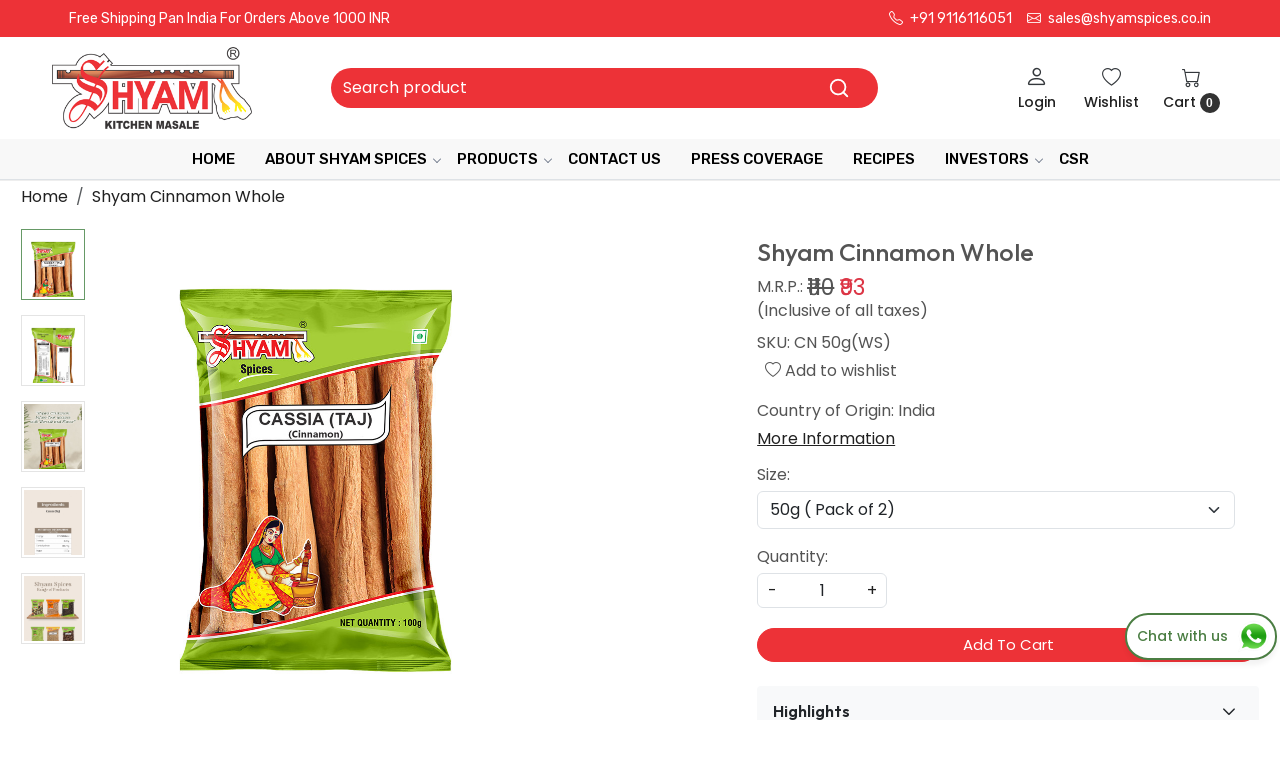

--- FILE ---
content_type: text/html; charset=UTF-8
request_url: https://www.shyamspices.co.in/products/shyam-cinnamon-whole
body_size: 33830
content:
<!DOCTYPE html><html lang="en">
<head>
    <meta http-equiv="Content-Type" content="text/html; charset=utf-8" /><meta charset="utf-8">
<meta name="viewport" content="width=device-width, initial-scale=1">
     <meta name="robots" content="index,follow"/>        
 




    <title>Shyam Cinnamon Whole – Rich Aroma & Flavor</title>
    <meta name="keywords" content="Cassia Taj, Cinnamon,Spice,Cinnamon sticks,Cinnamon powder,Cinnamomum verum,Aromatic spice,Culinary ingredient,Cinnamon recipes, dalchini,"/>    <meta name="description" content="Add warm, sweet flavor to your dishes with Shyam Cinnamon Whole. Perfect for curries, desserts, teas, and spice blends"/>
<!--Store Favicons -->
    <link href="https://cdn.shopaccino.com/shyamspices/images/8952fav-iocn.ico?v=651" type="icon" rel="icon"/><link href="https://cdn.shopaccino.com/shyamspices/images/8952fav-iocn.ico?v=651" type="icon" rel="shortcut icon"/>
<link href="//accounts.google.com" rel="preconnect" crossorigin="anonymous"/><link href="//fonts.googleapis.com" rel="preconnect"/><link href="//fonts.gstatic.com" rel="preconnect" crossorigin="anonymous"/>
<link href="//www.googletagmanager.com" rel="dns-prefetch"/>
<link href="//connect.facebook.net" rel="dns-prefetch"/><link href="//googleads.g.doubleclick.net" rel="dns-prefetch"/>


<link href="https://cdn.shopaccino.com/shyamspices/products/1-280073988675137l-recoveredq-242352450179040_m.jpg?v=651" rel="preload" as="image"/>    <link href="/img/apple-touch-icon.png" rel="apple-touch-icon" sizes="57x57"/>    <link href="/img/apple-touch-icon-precomposed.png" rel="apple-touch-icon-precomposed" sizes="57x57"/>
                        <link rel="canonical" href="https://www.shyamspices.co.in/products/shyam-cinnamon-whole" />        

    
	<link rel="stylesheet" type="text/css" href="/css/assets/plugins/bootstrap-5.3.3/css/bootstrap.min.css" as="style"/>
	<link rel="stylesheet" type="text/css" href="/css/style.min.css?v=651" as="style"/>
	<link rel="stylesheet" type="text/css" href="/theme/Serenity/css/theme.css?v=651" as="style"/>

	<script type="text/javascript" src="/js/jquery-3.6.0.min.js" rel="preload"></script>

	<script type="text/javascript" src="/js/lazysizes-5.3.2.min.js" rel="preload"></script>

	<link rel="stylesheet" type="text/css" href="/css/assets/plugins/bootstrap-icons-1.11.3/bootstrap-icons.min.css" as="style" defer="defer"/>

	<link rel="stylesheet" type="text/css" href="/css/assets/plugins/jquery-ui-1.13.1/jquery-ui.min.css" as="style" async="async"/>

	<link rel="stylesheet" type="text/css" href="/css/assets/plugins/intl-tel-input/css/intlTelInput.min.css"/>

	<script type="text/javascript" src="/css/assets/plugins/intl-tel-input/js/intlTelInput.min.js"></script>
    <meta property="og:title" content="Shyam Cinnamon Whole"/><meta property="og:type" content="product"/><meta property="og:url" content="https://www.shyamspices.co.in/products/shyam-cinnamon-whole?currency_id=1"/><meta property="og:image" content="https://cdn.shopaccino.com/shyamspices/products/1-280073988675137l-recoveredq-242352450179040_m.jpg?v=651"/><meta property="og:image:alt" content="Shyam Cinnamon Whole"/><meta property="og:description" content="Add warm, sweet flavor to your dishes with Shyam Cinnamon Whole. Perfect for curries, desserts, teas, and spice blends"/><meta property="og:site_name" content="shyamspices"/><meta property="twitter:card" content="shyamspices"/><meta property="twitter:title" content="Shyam Cinnamon Whole"/><meta property="twitter:image" content="https://cdn.shopaccino.com/shyamspices/products/1-280073988675137l-recoveredq-242352450179040_m.jpg?v=651"/><meta property="twitter:description" content="Add warm, sweet flavor to your dishes with Shyam Cinnamon Whole. Perfect for curries, desserts, teas, and spice blends"/><meta property="twitter:url" content="https://www.shyamspices.co.in/products/shyam-cinnamon-whole"/><link rel="stylesheet" type="text/css" href="/css/slickanimate-all.min.css"/><link rel="stylesheet" type="text/css" href="/css/glasscase.min.css"/><link rel="stylesheet" type="text/css" href="/css/assets/plugins/star-rating/css/star-rating.min.css"/><script type="text/javascript" src="/js/slick.all.min.js"></script><script type="text/javascript">
//<![CDATA[
jQuery(function($){
        Theme.Utils.Product.addToWishlistFromList();
        Theme.Utils.Product.removeFromWishlist();
        Theme.Utils.Product.preventWishlistLoginRedirection();
        });
        
//]]>
</script><script type="text/javascript" src="//cdnjs.cloudflare.com/ajax/libs/modernizr/2.8.3/modernizr.min.js"></script><script type="text/javascript" src="/js/jquery.glasscase.min.js"></script><script type="text/javascript" src="/js/option_selection.min.js"></script>    <style type="text/css">
 body {  background-repeat: repeat !important; } 
 .header-txt, .header-topbar, .header-txt a {  background-color: #ed3237 !important; color: #ffffff !important; } 
 @media (min-width: 768px) { 
 } 
 @media (max-width: 991px) { 
 } 
 footer {  color: #ffffff !important; } 
 footer a {  color: #ffffff !important; } 
 footer a:hover {  color: #ffffff !important; } 
 a:hover, .btn-link:hover {  color: #000000; } 
 h1 {  font-size: 25px !important; } 
 h3 {  font-size: 18px !important; } 
 h4 {  font-size: 18px !important; } 
.shoppingcart .cart-icon span, .searchbar .theme-btn, .btn-primary, .list-group-item.active, .dropdown-item:active {  background-color: #ed3237 !important; border-color: #ed3237 !important; font-size: 15px !important; color: #ffffff !important; } 
.dropdown-item:active, .description-all-tabs .nav-tabs .nav-item.show .nav-link,.description-all-tabs .nav-tabs .nav-link.active {  background-color: #ed3237 !important; color: #ffffff !important; } 
.btn-outline, .btn-outline-primary{  border-color: #ed3237 !important; color: #ed3237 !important; font-size: 15px !important; } 
.btn-wishlist{  font-size: 15px !important; } 
.searchbar .input-group-btn:hover, .btn-primary:hover, .btn-primary:focus, .btn-primary:active, .btn-outline-primary:hover, .btn-outline-primary:focus, .btn-outline-primary:active, .btn-outline-primary.active {  background-color: #f34a4f !important; border-color: #f34a4f !important; font-size: 15px !important; color: #ffffff !important; } 
.theme_border, .border-primary, .tabsborder.active {  border-color: #ed3237 !important; } 
 @media (min-width: 992px) { 
 .navigation, .h-unsticky #header-option3 .navigation {  background-color: #f8f8f8 !important } 
 .nav-menu > li > a, .h-unsticky #header-option3 .nav-menu > li > a {  background-color: #f8f8f8 !important; font-size: 15px !important; color: #000000 !important; text-transform: uppercase !important; } 
 .nav-menu > li:hover > a, .nav-menu > li.active > a, .nav-menu > li.focus > a {  font-size: 15px !important; color: #ed3237 !important; } 
 .nav-dropdown > li > a {  font-size: 15px !important; color: #000000 !important; } 
 .nav-dropdown > li > a:hover, .nav-dropdown > li > a:focus {  font-size: 15px !important; color: #ed3237 !important; } 
 .navigation-portrait .nav-dropdown > li > ul > li > a {  font-size: 15px !important; color: #000000 !important; } 
 .navigation-portrait .nav-dropdown > li > ul > li > a:hover, .navigation-portrait .nav-dropdown > li > ul > li > a:focus {  font-size: 15px !important; color: #ed3237 !important; } 
 .teaser > div.link > a:hover > span.shop-btn,.product-display:hover span.btn, .theme-circle, ul.slimmenu li ul li a:hover, .bs-wizard > .bs-wizard-step.active > .progress > .progress-bar, .bs-wizard > .bs-wizard-step.active > .bs-wizard-dot, .bs-wizard > .bs-wizard-step.active > .bs-wizard-dot:after, .green-black ul.dropdown ul li.hover, .green-black ul.dropdown ul li:hover, .mobile-slide .carousel-indicators .active, .filter-panel .radio label::after { background-color:#ed3237; color:#ffffff; }  
 } 
 .quick-modal-box {  } 
 </style>    
            <style>
@import url('https://fonts.googleapis.com/css2?family=Rubik:wght@400;500&display=swap');
@import url('https://fonts.googleapis.com/css2?family=Poppins:wght@300;400;500;600&display=swap');
@import url('https://fonts.googleapis.com/css2?family=Outfit:wght@400;500;600;900&display=swap');
/* font-family: 'Rubik', sans-serif; */
/* font-family: 'Outfit', sans-serif; */
body{
    font-family: 'Poppins', sans-serif;
font-weight: 400;
}
#footer-top h4{
    font-family: 'Outfit', sans-serif; 
}
.nav-menu  li  a{
    font-family: 'Rubik', sans-serif;
    font-weight: 500;}
h1, h2{
    font-family: 'Outfit', sans-serif;
    font-weight: 500;}
.btn, .btn-primary, .btn-outline-primary{
    padding: 5px 28px !important;
    border-radius: 24px !important;    }
#text_column_images_4356 h2::before{
    font-family: 'Poppins', sans-serif;}
    #image_with_text_overlay_4357 .imagetext-overlay-caption .row .col-lg-10 div{
        font-size: 21px !important;
    }
    #image_with_text_overlay_4364 .imagetext-overlay-caption .row .col-lg-10 div{
        font-size: 14px !important;
    }
    #image_with_text_overlay_4357 .imagetext-overlay-caption .row .col-lg-10 div span,  #div_text_column_images_4358 .col-6 .text-cl-img-hold .text-caption h4,  #image_with_text_overlay_4364 .imagetext-overlay-caption .row .col-lg-10 div span, #custom_content_4385 h2 {
        font-family: 'Outfit', sans-serif;
        font-weight: 500;  
    }
    #image_with_text_overlay_4364 .imagetext-overlay-caption .row .col-lg-10 div span{
        font-weight: 400;
    }
/* ---------------header------css-----start---------- */
.header-txt .col-12{
    font-family: 'Rubik', sans-serif;
    font-weight: 400;
    font-size: 14px !important;}
.headericons-caption {
    font-weight: 500;}
#header-option8 .mobile-header .searchbar .input-group .form-control{
    background-color: #ed3237 !important;
    border-radius: 40px !important;
    color: #fff !important;}
#header-option8 .mobile-header .searchbar .input-group .form-control::placeholder{
    color: #fff !important;}
#header-option8 .searchbar button{
    color: #fff ;}
/* ---------------header------css-----end---------- */

/* ----------all---css--------start---------------- */
.about-us-page h2{
    font-size: 25px !important;
}
.img-with-tetx .visiontxtdiv h2{
    font-size: 22px !important;
}
#div_logo_4368 h2{
    text-transform: uppercase;
    font-size:16px !important;
}
#text_column_images_4356 h2{
    font-size: 30px !important;
    color:#0d3224 !important;}
#text_column_images_4358 h2, #featured_products_4362 h2, #testimonials_4366 h2, #blog_articles_4367 h2, .sub-category-desc .heading h1, .heading h1, #custom_content_4385 h2{
font-size: 30px !important;
}
#blog_articles_4367 h2{
    color: #fff !important
}
#div_text_column_images_4358 .col-6 .text-cl-img-hold .text-caption h4{
    font-size: 30px !important;
    color: #fff;
}
#div_text_column_images_4358 .col-6:nth-child(2) .text-cl-img-hold .text-caption h4{
color: #000;
}
#text_column_images_4356 h2 {
    position: relative;}
#text_column_images_4356 h2::before{
    content:'28 Years Of Experience';
    position: absolute;
    top: -26px;
    left: 0px;
    right: 0px;
    margin: 0px auto;
    font-weight: 400;
    font-size: 15px !important;
    color: #000 !important;}
#div_text_column_images_4356 .text-caption h3{
    font-size: 15px !important;
    font-weight: 400;
    transition: all 0.4s ease-in-out;}
#div_text_column_images_4356  .text-cl-img-hold:hover .text-caption h4 {
    color: #ed3237;}
#div_text_column_images_4356  .col-6{
     text-align: left !important;}
#div_text_column_images_4356 .text-cl-img-hold figure{
   
    box-shadow: rgba(99, 99, 99, 0.2) 0px 2px 8px 0px;
    border-radius: 6px;
    transition: all 0.4s ease-in-out;}
    #div_text_column_images_4356 .text-cl-img-hold .figure-hold{
        max-width: 114px;
        margin: 0px auto;
    }
    .teaser .teaser-item-div .product-list-title{
        padding-left: 10px;
        padding-right: 10px;
    }
#div_text_column_images_4356 .text-cl-img-hold:hover figure img{
    transform: translateY(-7px);
    box-shadow: rgba(0, 0, 0, 0.15) 0px 5px 15px 0px;}
#text_column_images_4356 .btn-primary{
    text-transform: uppercase;}
#image_with_text_overlay_4357  .imagetext-overlay-caption .row .col-lg-10, #custom_content_4385 .custome-para {
    background-color: rgba(246, 144, 61, 0.8);
    max-width: 450px !important;
    padding: 2rem;
    text-align: left;
    border-bottom-left-radius: 40px;
    transition: all 0.4s ease-in-out;
}   
#custom_content_4385{
    position: relative;
}
#custom_content_4385  h2, #custom_content_4385 p{
color: #fff !important;    
}
#image_with_text_overlay_4357 .overlay-cp-hold:hover .imagetext-overlay-caption .row .col-lg-10, #custom_content_4385:hover .custome-para {
    background-color: rgba(246, 144, 61, 1);
}

#image_with_text_overlay_4357 .btn{
    text-transform: uppercase;
}
#div_text_column_images_4358 .col-6 .text-cl-img-hold{
    position: relative;
}
#div_text_column_images_4358 .col-6 .text-cl-img-hold .text-caption{
    position: absolute;
    top: 50%;
    transform: translateY(-50%);
    left: 33px;
    text-align: left !important;
}
#div_text_column_images_4358 .col-6 {
    margin-bottom: 0rem !important;
}
#div_text_column_images_4358 .col-6 .text-cl-img-hold  figure, #div_text_column_images_4358 .col-6 .text-cl-img-hold  figure img{
    border-radius: 8px ;
    width: 100%;
}
#div_text_column_images_4358 .col-6 .text-cl-img-hold .btn{
    background-color: #fff !important;
    color: #000 !important;
    border-color: #fff !important;
    margin-top: 0.7rem;
}
#div_text_column_images_4358 .col-6 .text-cl-img-hold:hover .btn{
    background-color: #ed3237 !important;
    border-color: #ed3237 !important    ;
    color: #fff !important;
}
#div_text_column_images_4358 .col-6 .text-cl-img-hold p{
    position: absolute;
    top: -31px;
    left: 0px;
font-weight: 500;
text-transform: uppercase;
color: #fff !important;
}
#div_text_column_images_4358 .col-6:nth-child(2) .text-cl-img-hold p{
    color: #000 !important;
}
.teaser .teaser-item-div{
    background-color: #fff;
    padding: 1rem 0rem;
    border-radius: 6px;
    transition: all 0.4s ease-in-out;
}
.teaser .teaser-item-div:hover{
    transform: translateY(-8px);
    box-shadow: rgba(17, 17, 26, 0.05) 0px 4px 16px, rgba(17, 17, 26, 0.05) 0px 8px 32px;
}
#image_with_text_overlay_4364 .imagetext-overlay-caption .row .col-lg-10 div {
    position: relative;
}
#image_with_text_overlay_4364 .imagetext-overlay-caption .row .col-lg-10 div::before{
    content: '';
    position: absolute ;
    top: -82px;
    left: 0px;
    right: 0px;
    margin: 0px auto;
    background-image: url('https://cdn.shopaccino.com/shyamspices/images/img-with-text-bef-479443.png');
    background-position:center;
    background-repeat: no-repeat;
    background-size: cover;
    width: 155px;
    height: 63px;
}
#image_with_text_overlay_4364 .imagetext-overlay-caption .row .col-lg-10  p:nth-child(1){
    display: none;
}
#image_with_text_overlay_4364 .overlay-cp-hold .imagetext-overlay-img img{
    border-radius: 16px;
}
#div_testimonials_4366 .testimonialsimg {
    width: 110px !important;
    height: 110px !important;
    border: 1px solid #dcdcdc63;
}
#div_testimonials_4366 .row .col-3 {
    margin-right: auto !important;
    margin-left: 0px !important;
   
}
#div_testimonials_4366 .slick-slide {
    background-color: #edf5f7;
    border-radius: 5px;
    box-shadow: rgb(0 0 0 / 3%) 0px 0px 5px 0px, rgb(0 0 0 / 3%) 0px 0px 1px 0px;
    padding: 20px 30px;
    text-align: left !important;
    padding-top: 0rem !important;
}
#div_testimonials_4366 .col-md-12 {
    text-align: left !important;
    padding-top: 0.7rem;
}
#div_testimonials_4366 .col-md-12 .cstr-name {
    font-size: 15px !important;
    font-weight: 500;
    text-transform: uppercase;
    color: #000000 !important;
    font-style: normal;
}
#div_testimonials_4366 .slick-slide{
    position: relative;
}
#div_testimonials_4366 .slick-slide::before {
    content: '';
    background-image: url(https://cdn.shopaccino.com/shyamspices/images/test-bef-125651.jpg);
    position: absolute;
    top: 14px;
    left: 29px;
    width: 40px;
    height: 39px;
    object-fit: cover;
    object-position: center;
  
}
#div_testimonials_4366 .col-md-12 .testi-quote-caption p:nth-child(1){
    position: relative;
    padding-top: 1.5rem !important;
    font-size: 14px !important;
}
#div_testimonials_4366 .col-md-12 .testi-quote-caption p:nth-child(1)::before{
    content: '\F586 \F586 \F586 \F586 \F586';
    position: absolute;
    top: -7px;
    letter-spacing: 9px;
    font-size: 15px;
    left: 0px;
    color: #fda806 !important;
    font-family: bootstrap-icons !important;

}

#blog_articles_4367 {
    background-image: url('https://cdn.shopaccino.com/shyamspices/images/blog-bg-656487.jpg');
    background-position: center;
    background-repeat: no-repeat;
    background-size: cover !important;
}
#blog_articles_4367 .card{
    background-color: #fff !important;
    border: 0px !important;
    border-radius: 8px !important;
    overflow: hidden;
}
#blog_articles_4367 .card .card-title {
font-size: 18px    !important;
font-weight: 600;
}
#blog_articles_4367 .card .card-link {
    color: #ed3237;
    border-bottom: 1px solid #ed3237;
    font-weight: 500;
}
#text_column_images_4369 {
    border-top: 1px solid #d0d2d4 !important;
}
#text_column_images_4369 .text-cl-img-hold .text-caption h3{
    font-weight: 300;
    text-transform: uppercase;
    font-size: 13px !important;
    color: #686868 !important;
    letter-spacing: 0.8px;

}
#text_column_images_4369 .text-cl-img-hold .text-caption{
    position: relative;
    top: 0px;
    left: 0px;
    text-align: center;
}
#div_text_column_images_4369 .figure-hold{
    max-width: 50px;
    margin: 0px auto;
}
#text_column_images_4369 .container > .row .col-12.mb-5{
    display: none !important;
}
footer {
    background-image: url('https://cdn.shopaccino.com/shyamspices/images/footer-bg-830396.jpg');
    background-position: center;
    background-size: cover;
}
#footer-bottom {
    background-color: transparent !important;
    padding-top: 0.5rem !important;
    border-top: 1px solid #dcdcdc;
}
#footer-top h4{
    font-size: 20px !important;
    font-weight: 400;
}
#footer-top a{
    font-weight: 300;
    font-size: 14px !important;
}
#footer-bottom .row .col-md-9, #footer-bottom .row .col-md-3 {
    width: 100% !important;
    text-align: center !important;
    color: #fff !important;
    font-size: 14px !important;
}
#footer-bottom a, #footer-bottom {
    font-weight: 400;
    color: #fff !important;
    font-size: 14px !important;
}
#footer-bottom .store-policies ul li a {
    border-bottom: 1px solid #ffffff;
    color: #fff !important;
    font-size: 14px !important;
}
.footer-links-hold .social-hold i {
    padding: 5px 9px;
    width:40px;
    height: 40px;
    border-radius: 50%;
    text-align: center;
    line-height: 50px;
    vertical-align: middle;
    color: #fff;
    margin-right: 3px;
}

.footer-links-hold .social-hold i {
    color: #fff !important;
}
.social-hold i {
    font-size: 18px !important;
}
.footer-links-hold .social-hold .bi-facebook {
    background: #3B5998;
}
.footer-links-hold .social-hold .bi-twitter {
    background: #1DA1F2;
}
.footer-links-hold .social-hold .bi-instagram {
    background: #d6249f;
    background: radial-gradient(circle at 30% 107%, #fdf497 0%, #fdf497 5%, #fd5949 45%,#d6249f 60%,#285AEB 90%);
}
.footer-links-hold .social-hold .bi-youtube{
    background-color: #c4302b;
}
#custom_content_4371 .custome-para h2 {
    font-size: 32px !important;
    font-weight:900;
    text-transform: uppercase;
	background: linear-gradient(to right, #fb8e17, #a70be1 );
	-webkit-background-clip: text;
	-webkit-text-fill-color: transparent;
}
#custom_content_4371 .custome-para  .social-links ul li {
display: flex;
width: 43px;
height: 43px;
align-items: center;
justify-content: center;
transform: rotate(45deg);
border-radius: 4px;
margin: 0px 15px;
transition: all .4s ease-in-out;
animation:  rotet 3s infinite;

}@keyframes totet {
    to{
    transform: rotate(45deg);
    }
    from{
        transform: rotate(360deg);
    }
}
#custom_content_4371 .custome-para  .social-links ul li:hover{
    transform: rotate(360deg);
}
#custom_content_4371 .custome-para{
    display: flex;
    justify-content: center;
    align-items: center;
}
#custom_content_4371 .custome-para  .social-links ul  {
    list-style: none;
    display: flex;
    align-items: center;
    justify-content: center;
}
#custom_content_4371 .custome-para  .social-links ul li.fecebook{
    background-color: #3f4ea4;
}
#custom_content_4371 .custome-para  .social-links ul li.insta-box{
    background: radial-gradient(circle at 30% 107%, #fdf497 0%, #fdf497 5%, #fd5949 45%,#d6249f 60%,#285AEB 90%);

} 
#custom_content_4371 .custome-para  .social-links ul li a i{
    color: #fff !important;
    font-size: 1.25rem !important;
    transform: rotate(-45deg);
}
#custom_content_4371 .custome-para  .social-links ul li a{
    transform: rotate(-45deg);
    transition: all 0.4s ease-in-out;
}
#custom_content_4371 .custome-para  .social-links ul li:hover a{
    transform: rotate(0deg);
}
#custom_content_4385{
    background-size: cover !important;
}
/* ----------all---css--------end---------------- */

/* -----------space---start-------------------------- */
#text_column_images_4356{
    padding-top: 3rem !important;}
#text_column_images_4356 {
    padding-bottom: 0.1rem !important;}
#image_with_text_overlay_4357{
    padding-bottom: 0.6rem !important;}
#text_column_images_4358 .container > .row  .col-12.mb-5{
    margin-bottom: 1.8rem !important;
}
#text_column_images_4358{
    padding-bottom: 2rem !important;
}

#featured_products_4362 .container > .row > .col-12.mb-3{
margin-bottom: 1.9rem !important;
}
#image_with_text_overlay_4364{
    padding-top: 1.9rem !important;
    padding-bottom: 0rem !important;
}
#testimonials_4366{
padding-top: 2.5rem !important;
}
#testimonials_4366{
    padding-bottom: 3.5rem !important;
}
#blog_articles_4367 .container .row{
    margin-top: 0rem !important;
    margin-bottom: 0rem !important;
}
#blog_articles_4367 {
    padding-top: 2rem !important;
}
#blog_articles_4367 h2 {
    margin-bottom: 1.6rem !important;
} 
#blog_articles_4367{
    padding-bottom: 3.8rem !important;
}
#text_column_images_4369 {
    padding-bottom: 0rem !important;
}
#text_column_images_4369 {
    padding-top: 0.5rem !important;
}
#div_logo_4368{
    padding-bottom: 0rem !important;
    margin-bottom: 0rem !important;
}
#footer-top .footer-links-hold {
    padding-bottom: 1.3rem !important;
}
#custom_content_4371{
    padding-top: 2.5rem !important;
    padding-bottom: 1.5rem !important;
}
#text_column_images_4369 .text-cl-img-hold .text-caption{
    padding-bottom: 0.5rem !important;
}
#text_column_images_4358{
    padding-top: 2rem !important    ;
}
/* -----------space---end-------------------------- */

/* ------------ration------css--------start----------- */
.teaser .teaser-item-div a figure {
    position: relative;
    display: block;
    overflow: hidden;
    padding-bottom:135% !important ;
}
.teaser .teaser-item-div a figure img{
    position: absolute;
    top: 0px;
    left: 0px;
    max-width: 100%;
    width: 100%;
    height: 100%;
    object-fit: cover;
    object-position: center;
}
#div_text_column_images_4358 .col-6 .text-cl-img-hold figure{
    overflow: hidden;
}
#div_text_column_images_4358 .col-6 .text-cl-img-hold figure img{
    -webkit-transition: all 0.4s ease;
    -moz-transition: all 0.4s ease;
    -ms-transition: all 0.4s ease;
    -o-transition: all 0.4s ease;
    transition: all 0.4s ease;
    -webkit-backface-visibility: hidden;
    backface-visibility: hidden;
}
#div_text_column_images_4358 .col-6 .text-cl-img-hold figure img:hover{
    -webkit-transform:scale(1.1);
    -moz-transform:scale(1.1);
    -ms-transform:scale(1.1);
    -o-transform:scale(1.1);
    transform:scale(1.1);
}
#blog_articles_4367 .card{
transition: all 0.4s ease-in-out;
}
#blog_articles_4367 .card:hover{
    transform: translateY(-10px);
}
#custom_content_4385 .btn{
    text-transform: uppercase;
}
.infrastructure .col-md-11 .row .col-md-6 h2{
    font-size: 26px !important;
    margin-bottom: 15px;
}
.infrastructure .col-md-11 .row .col-md-6 h3{
    font-weight: 400;
    position: relative;
    margin-bottom: 12px;
    line-height: 28px;
}
.quality-assurance .col-md-6 h2{
    font-size: 19px !important;
    line-height: 28px;
    font-weight: 400;
    margin-bottom: 25px;
    position: relative;
}
.quality-assurance .col-md-6 h2::after{
    content: '';
    position: absolute;
    bottom: -11px;
    left: 0px;
width: 65px;
height: 2px;
background-color: #c4302b;
}
#carousel-example-controls-7829{
    margin-bottom: 0px;
}
/* ------------ration------css--------end----------- */

/* ------------desktop----css-------start---------- */
@media screen and (min-width: 768px) {
    #text_column_images_4356 .t-c-w-caption{
        margin-bottom: 0px !important;
    }
    #custom_content_4385 .btn{
        padding: 10px 38px !important;
    }
    #custom_content_4385{
        height: 380px !important;
    }
 #text_column_images_4356 .container-fluid {
    display: flex;
    align-items: center;}
 #text_column_images_4356 .container-fluid .row:nth-child(1){
    width: 45% !important;}
 #text_column_images_4356 .container-fluid .row:nth-child(2){
    width: 60% !important;}
    #text_column_images_4356 .container-fluid .row:nth-child(3){
        display: none !important;
    }  
 #div_text_column_images_4356 .text-caption h3{
    line-height: 20px;}
#image_with_text_overlay_4357 .btn{
        padding: 10px 38px !important; }
#text_column_images_4356 .btn-primary{
    padding: 10px 38px !important;
    margin-top: 0.8rem !important;}
#text_column_images_4356 .container-fluid .row:first-child .col-12{
    padding-right: 5rem !important;}
#image_with_text_overlay_4357{
    overflow-x: hidden;
}  
#image_with_text_overlay_4357 .imagetext-overlay-caption{
    left: 83% !important;
    top: 36% !important;
}
#image_with_text_overlay_4357 .imagetext-overlay-caption .row .col-lg-10 div {
    line-height: 34px;
    margin-bottom: 0.5rem;
}
#image_with_text_overlay_4357{
    padding-top: 2rem !important;
}
#div_text_column_images_4358{
    --bs-gutter-y: 2.2rem !important;
    --bs-gutter-x: 2.2rem !important; 
}
#div_text_column_images_4358 .col-6 .text-cl-img-hold .text-caption{
    max-width: 220px;
}
.teaser .teaser-item-div {
    margin: 0 1rem !important;
}
#image_with_text_overlay_4364 .imagetext-overlay-caption .row .col-lg-10  p{
    max-width: 650px;
    margin: 20px auto 25px;
}
#div_testimonials_4366 .slick-slide {
    margin: 0px 15px;
    min-height: 429px !important;
    max-height: 296px !important;
    display: flex;
    align-items: center;
padding-bottom: 0px !important;
}
#blog_articles_4367 .card {
    min-height: 452px;
}
#blog_articles_4367 .card  .card-body{
    padding: 0.5rem 1.4rem 1.4rem !important;
}
#div_text_column_images_4369{
    max-width: 750px;
    margin: 0px auto;
}
.home-slider .slick-slide .slide__img a {
position: relative;
display: block;
overflow: hidden;
padding-bottom: 32.333% !important;
}
.home-slider .slick-slide .slide__img a img{
    position: absolute;
    top: 0px;
  left: 0px;
  max-width: 100%;
  width: 100%;
  height: 100%;
  object-fit: cover;
  object-position: center;
}
#custom_content_4385 .custome-para{
    position: absolute;
    right: 0px;
    top: 0px;
}
}
/* ------------desktop----css-------end---------- */

/* ----------mobile------css-----start-------------- */
@media screen and (max-width: 767px) {
    #text_column_images_4356 h2, #text_column_images_4358 h2, #featured_products_4362 h2, #testimonials_4366 h2, #blog_articles_4367 h2, .sub-category-desc .heading h1, .heading h1, #custom_content_4385 h2 {
        font-size: 25px !important;}
    footer{
        background-attachment: fixed;
    }
    .infrastructure .col-md-11 .row .col-md-6 h2{
        font-size: 21px !important;
    }
    .infrastructure .col-md-11 .row .col-md-6 h3{
        font-size: 17px !important;
    }
    #footer-top h4{
        font-size: 17px !important;
        font-weight: 400;
    }
    .btn, .btn-primary, .btn-outline-primary {
        padding: 8px 23px !important;
        border-radius: 40px !important;
        font-size: 14px !important;
    }
    #div_text_column_images_4356 .col-6{
        width: 25% !important;
    }
    #text_column_images_4356{
        padding-top: 3.5rem !important;
    }
    #text_column_images_4356 .row > .col-12.mb-5{
        margin-bottom: 1.7rem !important;
    }
    #div_text_column_images_4356 .text-caption h3{
        font-size: 12px !important;
    }
    #div_text_column_images_4356 .col-6{
        text-align: center !important;
    }
    #image_with_text_overlay_4357 .imagetext-overlay-caption .row .col-lg-10{
        padding: 1rem !important;
    }
    #div_text_column_images_4356 .col-12.mb-3{
        display: none !important;
    }
    #image_with_text_overlay_4357 .imagetext-overlay-caption {
        top: 36% !important;
    }
    #div_text_column_images_4358 .col-md-6 {
        width: 100% !important;
    }
    #text_column_images_4358{
        padding-top: 1.8rem !important;
        padding-bottom: 1.2rem !important;
    }
    #text_column_images_4358 .container > .row .col-12.mb-5 {
        margin-bottom: 1rem !important;

    }
    #div_text_column_images_4358 .col-6 .text-cl-img-hold .text-caption h4 {
        font-size: 22px !important;}
        #div_text_column_images_4358 .col-6 .text-cl-img-hold p{
            font-size: 14px !important;
            top: -26px;
        }   
        #div_text_column_images_4358 .col-6 .text-cl-img-hold .text-caption {
            left: 18px;}
    #featured_products_4362{
        padding-top: 2rem !important;
        padding-bottom: 2.5rem !important;
    }
    #featured_products_4362 .container > .row > .col-12.mb-3 {
        margin-bottom: 1rem !important;

    }
    #image_with_text_overlay_4364 .overlay-cp-hold .imagetext-overlay-img img {
        
        height: 450px;
        object-fit: cover;
    }
    #image_with_text_overlay_4364 .overlay-cp-hold {
        font-size: 14px !important;
    }
    #image_with_text_overlay_4364 .imagetext-overlay-caption .row .col-lg-10 div::before {
        top: -76px;}
        #image_with_text_overlay_4364 .imagetext-overlay-caption .row .col-lg-10 div {
            font-size: 19px !important;
        }
        #image_with_text_overlay_4364{
            padding-top: 1rem !important;
        }
        #div_testimonials_4366 .slick-slide {
            padding-top: 4rem !important;
            padding-bottom: 1.5rem !important;
        }
        #testimonials_4366 .row .col-12.mb-4{
            margin-bottom: 1rem !important;
        }
        #testimonials_4366 {
            padding-bottom: 2.5rem !important;
        }
        #blog_articles_4367 {
            padding-bottom: 1.5rem !important;
        }
        #blog_articles_4367 .card{
            margin-bottom: 1.4rem !important;
        }
        #blog_articles_4367 h2 {
            margin-bottom: 1rem !important;
        }
        #div_logo_4368{
            padding-top: 2rem !important;
        }
        #text_column_images_4369 .text-cl-img-hold .text-caption h3 {
            font-size: 12px !important;
        }
        #text_column_images_4369 .col-6 {
           width: 33.3333% !important;}
           #text_column_images_4369{
            padding-top: 1rem !important;
           }
           #custom_content_4371 .custome-para h2 {
            font-size: 25px !important;}
            #custom_content_4371 .custome-para .social-links ul li {            
                width: 38px;
                height: 38px;}
                #footer-top .footer-links-hold{
                    padding-top: 2rem !important;
                }
                #footer-top .footer-links .f-nav{
                    text-align: center !important;
                }
                .about-us-page h2 {
                    font-size: 20px !important;
                }
                .img-with-tetx .visiontxtdiv h2{
                    font-size: 18px !important;
                }
                .teaser .teaser-item-div .product-list-title{
                    padding-left: 6px;
                    padding-right: 6px;
                }
    }

/* ----------mobile------css-----end-------------- */
.product-desc-tab  tr td, .product-desc-tab  tr th {
    border: 1px solid #dcdcdc;
}

.about-us-page h2,  .img-with-tetx .visiontxtdiv h2{
   
    position: relative;
  
}
.vission-mission .heading h1{
   position: relative; 
}
.img-with-tetx .visiontxtdiv h2{
    margin-bottom: 1.6rem !important;
}
/* .about-us-page h2::after, .img-with-tetx .visiontxtdiv h2::after, .vission-mission .heading h1::after{
    content: '';
    position: absolute;
left: 0px;
bottom: -10px;
width: 7dvh;
height: 2px;
background-color: #ed3237;
} */
/* .vission-mission .heading h1::after{
    height: 3px;
    right: 0px;
    margin: 0px auto;
} */
.what_app {
    position: fixed;
    right: 3px;
    bottom: 44px;
    z-index: 999;
}

.what_app a {
    display: inline-block;
    cursor: pointer;
    text-decoration: none;
    color: #4B7E43 !important;
    font-size: 14px;
    background-color: #fff;
    padding: 5px 5px 5px 10px;
    box-shadow: 0px 5px 5px 0px rgb(0 0 0 / 5%);
    border-radius: 25px;
    border: 2px solid #4B7E43;
    transition: all 0.3s linear;
    color: #4B7E43;
}
.what_app a img {
    padding-left: 5px;
}

.what_app a span{
color: #4B7E43 !important;
    font-weight: 500;
}

/*==========page-css-start-================*/
.about-us-page .heading h1,.about-us-page .heading-text-about{
    text-transform: uppercase;
    color: #ff0000 !important;
font-weight: 600;
font-size: 28px !important;
letter-spacing: 1px;
padding-top: 10px;
font-family: 'Poppins', sans-serif;
}
.about-us-page p{
    text-align: justify;
}
.about-us-page .about-title-bg {
    margin-bottom: 1rem ;
}
.about-us-page .about-title-bg h2{
    font-family: 'Poppins', sans-serif;
    font-weight: 600;
    font-size: 22px !important;
    position: relative;
    display: inline-block;
    padding: 6px 5px;
    padding-right: 3rem ;
    background: rgb(248,172,174);
    background: linear-gradient(90deg, rgba(248,172,174,0.8183648459383753) 64%, rgba(248,172,174,0.23853291316526615) 97%);
}
.about-us-page .about-title-bg.mission h2{
    padding-right: 5px !important;
    padding-left: 3rem !important;
    background: rgb(248,172,174);
    background: linear-gradient(90deg, rgba(248,172,174,0.23853291316526615) 2%, rgba(248,172,174,0.8183648459383753) 25%);
}
.about-us-page .about-title-bg.mission h2::before{
    content: '';
position: absolute;
left: -18px;
top: 0px;
bottom: 0px;
width:44px;
height: 44px;
margin:auto;
background-image: url('https://cdn.shopaccino.com/shyamspices/images/mission-icon-619484.png');
background-position: center;
background-repeat: no-repeat;
background-size: cover;
}
.about-us-page .about-title-bg.vission-about h2::after{
    content: '';
    position: absolute;
    right: -18px;
    top: 0px;
    bottom: 0px;
    width:50px;
    height: 50px;
    margin:auto;
    background-image: url('https://cdn.shopaccino.com/shyamspices/images/vission-icon-525080.png');
    background-position: center;
    background-repeat: no-repeat;
    background-size: cover;
}
.all-blogs-listing h2 a{
    font-size: 20px !important;
}
@media screen and (max-width: 767px) {
    .about-us-page .heading h1, .about-us-page .heading-text-about{
        font-size: 25px !important;
    }
    .about-us-page .about-title-bg h2{
        font-size: 20px !important;
    }
}
@media screen and (min-width: 992px) {
.mobile-header .mobile-logo .col-4  {
    width: 19% !important;
}
.mobile-header .mobile-logo .col-md-6.d-lg-block{
width: 56% !important;
}
.mobile-header .mobile-logo .col-md-6 .searchbar {
    max-width: 88% !important;
    margin-right: auto !important;
}
.top-header-browser-pdf .download-pdf a {
    display: flex;
    align-items: center;
    font-size: 13px !important;

}
.top-header-browser-pdf {
    display: flex;
    align-items: center;
}
/* .top-header-browser-pdf .download-pdf a:last-child  {
    display: none !important;
} */
}
/* @media screen and (max-width: 767px) {
    .mobile-header .mobile-logo .col-md-6.d-lg-block{
             display: block !important;
    }
    .mobile-header .mobile-logo .col-md-6 .form-search{
        display: none !important;
    }
} */



.theme-presshold .press-releasebox .img-thumbnail{
    width: 200px;
}


/* -----------New-----------css--------add-------- */
.table-hold li {
    padding: 0 0 0 1rem;
    border: solid 1px #dcdcdc;
    border-radius: 3px;
    background: #FFF;
    margin-bottom: 0.8rem;
}
.table-hold li a {
    display: flex
;
    align-items: center;
    justify-content: space-between;
    width: 100%;
    color: #585252;
}
.table-hold .bi-file-earmark-pdf {
    font-size: 20px;
    background: #f6f6f6;
    padding: 0.6rem 1.2rem;
    color: #f03c26;
}
.table-hold li:hover {
    border: solid 1px #ed3237;
    color: #ed3237;
}

/* -------------css--------start---------------- */
.about-us-page  h2{
    color: #a9518b !important;
    font-weight: 600;
}
.about-us-page .mission-vission-box-hold{
    border: 2px solid #000;
}
.about-us-page .mission-vission-box-hold h2{
    color: #f58634 !important;
}
.quality-sec{
    padding: 1.5rem !important;
    border-radius: 40px;
    background: linear-gradient(90deg, rgba(252, 210, 194, 0.8183648459383753) -11%, rgba(254, 254, 254, 0.23853291316526615) 84%);
    border: 2px solid #fddacd;
}
.quality-sec h2{
    color: #000 !important;
}
.about-us-page .image-bgf{
    position: relative;
   padding-right: 10px;
   padding-bottom: 10px;
}
.about-us-page .image-bgf::before{
    content: '';
    position: absolute;
    right: 0px;
    bottom: 0px;
    width: 100%;
    height: 100%;
    background-color: #bebfc1;
    z-index: 0;
}
.about-us-page .image-bgf img{
    position: relative;
    z-index:1;
}

.boards-of-directors-page .image-with-text-bg{
    border: 1px solid #cececf;
    padding: 0.8rem;
    --bs-gutter-x: 0rem;
    box-shadow: rgba(0, 0, 0, 0.3) 4.95px 4.95px 2.6px;
    background-color: #fff;
    margin-bottom: 4.2rem;
}
.boards-of-directors-page .image-with-text-bg .lft-caption-hold{
    padding-left: 1.5rem;
}
.boards-of-directors-page .image-with-text-bg .border-paction h3{
    font-size: 15px !important;
    margin-bottom: 3px;
}
.boards-of-directors-page .image-with-text-bg .border-paction p{
    font-size: 11px !important;
    margin-bottom: 0px;
}
.boards-of-directors-page .image-with-text-bg .border-paction{
    text-align: center;
    background-color: #e6e7e8;
    padding: 7px 0px;
    position: relative;
    border-bottom-right-radius: 24px;
    width: 250px;
    left: -30px;
}
.boards-of-directors-page .image-with-text-bg .border-paction::before{
    content: '';
    position: absolute;
    left: 2px;
    bottom: 0px;
    width: 28px;
    height: 18px;
    background-color: #433f40;
    z-index: -1;
    bottom: -7px;
    transform: rotate(45deg);
}
.boards-of-directors-page .image-with-text-bg-right .lft-caption-hold{
    padding-right: 1.5rem;
    padding-left: 0px;
}
.image-with-text-bg-right
{
    border: 1px solid #cececf;
    padding: 0.8rem;
    --bs-gutter-x: 0rem;
    box-shadow: rgba(0, 0, 0, 0.3) -4.95px 4.95px 2.6px;
    background-color: #fff;
    margin-bottom: 4.2rem;
}

.boards-of-directors-page .image-with-text-bg-right .border-paction {
    text-align: center;
    background-color: #e6e7e8;
    padding: 7px 0px;
    position: relative;
    border-bottom-left-radius: 24px;
    width: 250px;
    right: 23px;
}
.boards-of-directors-page .image-with-text-bg-right .border-paction::before {
    content: '';
    position: absolute;
    right: 2px;
    bottom: 0px;
    width: 28px;
    height: 18px;
    background-color: #433f40;
    z-index: -1;
    bottom: -7px;
    transform: rotate(45deg);
}
.boards-of-directors-page .image-with-text-bg-right .border-paction h3 {
    font-size: 15px !important;
    margin-bottom: 3px;
}
.boards-of-directors-page .image-with-text-bg-right .border-paction p {
    font-size: 11px !important;
    margin-bottom: 0px;
}
.boards-of-directors-page .image-with-text-bg-right img, .boards-of-directors-page .image-with-text-bg img{
    border: 1px solid #cececf;
}
.boards-of-directors-page .image-with-text-bg figure{
    margin-bottom: 0px;
}
@media(min-width:768px){
    .about-us-page .col-md-11 h2{
        font-size: 34px !important;
    }
    .about-us-page .mission-vission-box-hold h2{
        font-size: 42px !important;
    }
    .boards-of-directors-page .boards-of-directors-sec.col-md-11{
     width: 95% !important;
    }
    .boards-of-directors-page  .col-md-10{
        width: 81.333333%;
    }

    .boards-of-directors-page  .col-md-2{
        width: 18.666667%;
    }
    #testimonials_4366{
        padding-top: 0rem !important;
    }
}
@media only screen and (min-width: 1200px) {
.boards-of-directors-page .page-container{
    max-width: 1200px !important; margin:0 auto;
}
.about-us-page .page-container {max-width: 1200px !important; margin:0 auto;}
}
@media(max-width:767px){
    .about-us-page .col-md-11 h2{
        font-size: 28px !important;
    }
    .about-us-page .mission-vission-box-hold{
        margin-bottom: 1.5rem;
    }
    .boards-of-directors-page .image-with-text-bg .border-paction{
        width: 100%;
    }
    .boards-of-directors-page .image-with-text-bg .figure-hold img{
        max-width: 273px;
    }
    .boards-of-directors-page .image-with-text-bg .lft-caption-hold{
        margin-top: 1.3rem;
    }
    .boards-of-directors-page .image-with-text-bg-right .figure-hold img{
        max-width: 273px;
        margin-right: 0px;
        margin-left: auto;
    }
    .boards-of-directors-page .image-with-text-bg-right .lft-caption-hold{
        margin-top: 1.3rem;
    }
    .boards-of-directors-page .image-with-text-bg-right .col-md-2{
        text-align: right;
    }
    .boards-of-directors-page .image-with-text-bg-right .border-paction{
        width: 100%;
    }
    .boards-of-directors-page .image-with-text-bg-right .border-paction{
        right: -25px;
    }
    .boards-of-directors-page .image-with-text-bg-right figure{
        margin-bottom: 0px;
    }
    .boards-of-directors-page .image-with-text-bg, .image-with-text-bg-right{
        margin-bottom: 2.2rem;
    }
}


/* --------------new----------css-------------start------- */

.homepage-testimonials-panel-hold .clienttestim-img{
    display: none !important;
}

.home-blog-articles .blog-list-element > .mb-5{
    margin-bottom: 0.7rem !important;
}

#div_text_column_images_4356  .text-cl-img-hold .text-caption{
    position: relative;
    top: 0px;
    left: 0px;
    text-align: center !important;
}
#div_text_column_images_4356 .text-caption h3{
    color: #000 !important;
}
.item-details-hold .product-des-hold .product_detail .tab-details-delivery-days{
    display: none !important;
}


/* -------------Page--------Css-----------Start------------- */
.shyamspices-info-card {
    padding: 2rem 1.5rem;
    width: 100%;
    height: 100%;
    align-content: center;
    border: 1px solid #BEBEBE;
    border-radius: 10px;
    box-shadow: 0px 0px 10px 0px rgba(0, 0, 0, 0.2);
    transition: all 0.4s ease-in-out;
    -webkit-transition: all 0.4s ease-in-out;
}
.shyamspices-info-card:hover{
    transform: translateY(-4px);
    border-color:#ed32373b;
}
.shyamspices-info-card .btn{
    border-radius: 10px !important;
    padding: 10px 25px !important;
}
.shyamspices-info-card h3{
    font-size: 27px !important;
    color: #ed3237 !important;
    font-weight: 600;
}
.investors-page-sec .accordion .accordion-item .accordion-button{
    background-color: #DDDDDD !important;
    color: #000 !important;
    font-size: 20px !important;
    border-radius: 0px !important;
    font-weight: 600;
}
.investors-page-sec .accordion .accordion-item{
    border-radius: 0px !important;
}
.investors-page-sec .accordion .accordion-button:focus{
    box-shadow: none !important;
}
.investors-page-sec .accordion ul{
    margin-top: 0.9rem  !important; 
}
.investors-page-sec .accordion .pdf-item-hold{
    margin-bottom: 1.2rem;
}
.investors-page-sec .accordion .pdf-item-hold a{
    background-color: #ed3237 !important;
    border-radius: 40px !important;
    color: #fff !important;
    display: block;
    width: 100%;
    height: 100%;
    padding: 8px 20px;
    font-weight: 500;
    
}
</style><script type="text/javascript">
//<![CDATA[
    window.BRAND_STORE_ID = 8106;
    window.BRAND_STORE_CURRENCY_SYMBOL_POSTFIX = 0;
    window.IS_WHOLESALER = 0;
    window.IS_B2B_QUANTITY_MULTIPLE = 0;
    window.BRAND_STORE_LANGUAGE = 'en';
    
    //Set Global Variables
    window.Store = window.Store || {};  // create if not exists
    Store.StoreConfig = Object.assign({"id":"8106","store_website_url":"www.shyamspices.co.in","store_domain_name":"shyamspices","is_multi_variant_add_cart_enabled":0,"language_code":"en","store_country_id":"101"}, Store.StoreConfig || {});
    Store.TemplateConfig = Object.assign({"is_b2b_quantity_multiple":0,"show_sidebar_on_addcart":1,"is_get_quote":0,"is_customer_register_in_popup":1,"show_discount_percent_on_product":0,"show_discount_percent_on_product_round_off":1}, Store.TemplateConfig || {});
    Store.CustomerConfig = Object.assign({"is_wholesaler":0}, Store.CustomerConfig || {});
    Store.AppConfig = Object.assign({"is_gold_rate":0}, Store.AppConfig || {});
//]]>
</script>    
        
<!-- Begin Google Tag Manager -->
<script>
(function(w,d,s,l,i){
w[l]=w[l]||[];
w[l].push({'gtm.start': new Date().getTime(),event:'gtm.js'});
var f=d.getElementsByTagName(s)[0],j=d.createElement(s),dl=l!='dataLayer'?'&l='+l:'';
j.async=true;
j.src='https://www.googletagmanager.com/gtm.js?id='+i+dl;
f.parentNode.insertBefore(j,f);
})(window,document,'script','dataLayer','GTM-5D5436F');
</script>
<!-- End Google Tag Manager -->
<!-- Begin Google Analytics Tag -->
 <script type="text/javascript">
 var gaProperty = 'UA-276352776-1';
 var disableStr = 'ga-disable-' + gaProperty;
 if (document.cookie.indexOf(disableStr + '=true') > -1) {
 window[disableStr] = true;
 }
 function gaOptout() {
 document.cookie = disableStr + '=true; expires=Thu, 31 Dec 2099 23:59:59 UTC; path=/';
 window[disableStr] = true;
 }
 </script>
<script async src="https://www.googletagmanager.com/gtag/js?id=UA-276352776-1"></script>
<script>
 window.dataLayer = window.dataLayer || [];
 function gtag(){dataLayer.push(arguments);}
 gtag('js', new Date());
 gtag('config', 'UA-276352776-1');
</script>
 <!-- End Google Analytics Tag -->
<script>
 if (typeof gtag == 'function') {
 gtag('event', 'view_item', {
 "items": [{"id":"CN 50g(WS)","name":"Shyam Cinnamon Whole","list_name":"Product Detail","list_position":1,"price":"93.00","currency":"INR","url":"https:\/\/www.shyamspices.co.in\/products\/shyam-cinnamon-whole","image_url":"https:\/\/cdn.shopaccino.com\/shyamspices\/products\/1-280073988675137l-recoveredq-242352450179040_l.jpg?v=651","instock":"Yes","brand":"SHYAM","category":""}]
});
}
</script>
        
    <script type="text/javascript">
//<![CDATA[
var googleRecaptchaSiteKey = '6LeYzO4mAAAAAPQY8h31rkP7QeKbxPM7J4dtyeWx';
//]]>
</script></head>

<body>
            <noscript><iframe src='https://www.googletagmanager.com/ns.html?id=GTM-5D5436F' height="0" width="0" style="display:none;visibility:hidden"></iframe></noscript> 

                
                
        <div role="alert" class="alert border-0 m-0 p-0 rounded-0 alert-dismissible fade show bg-dark text-white header-txt">
        <div class="container-fluid">
            <div class="row">
                <div class="col-12 py-2 text-center">
                    <div class="row px-md-5">     <div class="col-md-6 col-12 text-md-start text-center ">         Free Shipping Pan India For Orders Above 1000 INR     </div>     <div class="col-md-6 col-12 d-md-block d-none text-md-end  text-center ms-md-auto ">       <a href="tel: +91 9116116051"><i class="bi bi-telephone pe-1"></i>  +91 9116116051</a>           <a href="mailto:sales@shyamspices.co.in" class="d-md-inline-block d-block"><i class="bi bi-envelope pe-1"></i> sales@shyamspices.co.in</a>    </div> </div>                </div>
            </div>
        </div>
        <button type="button" class="d-block d-sm-none p-3 btn-close" data-bs-dismiss="alert" aria-label="Close"></button>
    </div>
    
    <div class="bg-white header-height"></div>
        <header id="header" class="sticky-top header_inner">
        <div class="container-screen">
                        <div id="header-option8" class="header-option8">
    <div id="sticky-mhead"></div>
    <div class="clearfix">
        <div class="clearfix mobile-header">
            <div class="container">
                <div class="row g-0 d-flex align-items-center mobile-logo">
                    <div class="col-2 col-md-1 col-lg-2 d-block d-lg-none">
                        <div class="position-relative m-nav-icon"><div class="animate fadeIn nav-toggle"></div></div>
                    </div>
                    <div class="col-4 col-md-6 col-lg-3">
                        <div class="logo-hold logo-pos-left">
                            <div id="logo" class="clearfix">
             <a href="/" title="Home" class="d-block ratio" style="--bs-aspect-ratio: 41%"><img src="https://cdn.shopaccino.com/shyamspices/images/header-logo-img-110757headerlogo-3942139774324_header_logo.png?v=651" alt="shyamspices" class="img-fluid" width="300" height="115" fetchpriority="high"/></a>    </div>                        </div>
                    </div>

                    <div class="col-6 col-md-6 col-md-6 d-none d-lg-block">
                        <div class="d-flex justify-content-between">
                            <form action="/products/search" class="w-100 form-search" id="ProductsSearchForm" method="get" accept-charset="utf-8">                                <div id="searchbar" class="my-2 px-3 searchbar searchbar-dsktp">
                                    <div class="input-group">
                                        <input name="keyword" id="keyword" class="form-control border-0 search-input" placeholder="Search product" autocomplete="off" type="text"/>                                        <button type="submit" id="search_submit" title="search" class="position-absolute h-100 btn btn-default px-3 d-flex align-items-center border-0">
                                            <svg class="svg-size ico-srch" viewBox="0 0 24 24" width="22" height="22" stroke="currentColor" stroke-width="2" fill="none" stroke-linecap="round" stroke-linejoin="round"><circle cx="11" cy="11" r="8"></circle><line x1="21" y1="21" x2="16.65" y2="16.65"></line></svg>
                                        </button>
                                    </div>
                                </div>
                            </form>                            
                        </div>
                    </div>
                    <div class="col-6 col-md-5 col-lg-3 d-flex justify-content-end align-items-center toppanel-hold">
                        <div class="d-none d-md-block">
                                                                                                <div class="my-1 d-inline-block mx-auto text-center language-hold">
                                        <ul class="list-inline m-0 p-0">
                                            
                                                                                    </ul>
                                    </div>
                                                                                    </div>
                        
                        <div class="position-relative me-2 storelocator">
                                                    </div>

                                                                    <div class="d-block d-lg-none search-toggle">
                                        <a role="link" tabindex="0" class="search-icon px-2 icon-search" title="Search"><svg class="svg-size ico-srch" viewBox="0 0 24 24" width="25" height="25" stroke="currentColor" stroke-width="1" fill="none" stroke-linecap="round" stroke-linejoin="round"><circle cx="11" cy="11" r="8"></circle><line x1="21" y1="21" x2="16.65" y2="16.65"></line></svg></a>
                                        <a role="link" tabindex="0" class="search-icon px-2 icon-close" title="Close"><svg class="svg-size ico-close" viewBox="0 0 24 24" width="25" height="25" stroke="currentColor" stroke-width="1" fill="none" stroke-linecap="round" stroke-linejoin="round" class="css-i6dzq1"><line x1="18" y1="6" x2="6" y2="18"></line><line x1="6" y1="6" x2="18" y2="18"></line></svg></a>
                                    </div>

                                    <div class="clearfix d-none d-md-block usr-profile-link">
                                        <div class="clear top-login-dtp">
                                                                                            <a class="d-block px-2 btn_login_popup" href="#" id="user_profile" aria-label="Login">
                                                    <div class="bi-hold"><i class="bi bi-person"></i></div>
                                                    <div class="small px-1 w-100 headericons-caption">
                                                        Login                                                    </div>
                                                </a>
                                                                                    </div>
                                        <div class="top-login">
                                                                                    </div>
                                    </div>
                        
                                    <div class="d-none d-md-block px-lg-2 head-wish">
                                        <a href="/myaccount/wishlist" class="text-center d-block btn_login_popup">
                                            <div class="bi-hold"><i class="bi bi-heart"></i></div>
                                            <div class="small px-2 w-100 text-center headericons-caption">Wishlist</div>
                                        </a>
                                    </div>
                                    <div class="shoppingcart">
                                        <div id="div-drop-cart" class="position-relative">
                                            <div class="position-relative cd-cart-trigger">
                                                <div class="cart-icon">
                                                    <a href="/store_carts/cart" title="Shopping Bag" class="text-center d-block">
                                                        <div class="bi-hold"><i class="bi bi-cart"></i></div>
                                                        <div class="small px-2 w-100 headericons-caption">Cart <span class="rounded-circle">0</span></div>
                                                    </a>
                                                </div>
                                            </div>
                                        </div>
                                    </div>
                                                    </div>
                </div>
            </div>
        </div>

        <div class="mobile-header-height d-block d-md-none"></div>
        <div class="text-lg-center border-top menu-bar">   
            <nav id="navigation1" class="d-block position-relative w-100 navigation d-none d-md-block">
    <div class="animate fadeIn nav-toggle d-none"></div>
    <div class="nav-menus-wrapper">
                
        <ul class="m-0 list-inline nav-menu">
                    <li><a href="/">Home</a></li><li class="list-inline-item"><a href="/pages/about-shyam-spices">ABOUT SHYAM SPICES</a><ul class="nav-dropdown"><li><a href="/pages/our-story">OVERVIEW</a></li><li><a href="/pages/boards-of-directors">BOARD OF DIRECTORS</a></li><li><a href="https://www.shyamspices.co.in/photo-gallery/">PHOTO GALLERY</a></li></ul></li><li class="list-inline-item"><a href="/categories/products">Products</a><ul class="nav-dropdown"><li><a href="/categories/ground-spices-powder-spices">Ground Spices (Powder Spices)</a></li><li><a href="/categories/blended-spices">Blended Spices</a></li><li><a href="/categories/whole-spices">Whole Spices</a></li><li><a href="/categories/fmcg-products">Grocery Products</a></li><li><a href="/categories/combo-product">Combo Packs</a></li></ul></li><li><a href="/pages/contact">Contact Us</a></li><li><a href="https://www.shyamspices.co.in/press-coverage/">press coverage</a></li><li><a href="/blog">RECIPES</a></li><li class="list-inline-item"><a href="/pages/investors">INVESTORS</a><ul class="nav-dropdown"><li class="list-inline-item"><a href="/pages/financials">FINANCIALS</a><ul class="nav-dropdown"><li><a href="/pages/standalone-financials">COMPANY FINANCIALS</a></li><li><a href="/pages/consolidated-financials">GROUP COMPANIES</a></li></ul></li><li class="list-inline-item"><a href="/pages/notices-amp-announcement">NOTICES &amp; ANNOUNCEMENT</a><ul class="nav-dropdown"><li class="list-inline-item"><a href="/pages/regulation-30-of-sebi-lodr-regulations-2015">Regulation 30 of SEBI LODR Regulations 2015</a><ul class="nav-dropdown"><li><a href="/pages/disclosure-for-the-quarter-ended-31-12-2025">Disclosure for the Quarter Ended 31-12-2025</a></li></ul></li></ul></li><li><a href="/pages/annual-return">ANNUAL RETURN</a></li><li class="list-inline-item"><a href="/pages/governance">GOVERNANCE</a><ul class="nav-dropdown"><li><a href="/pages/policies">POLICIES</a></li><li><a href="/pages/moa">MOA &amp; AOA</a></li><li><a href="/pages/committee">COMMITTEE</a></li><li><a href="/pages/shareholding-pattern">SHAREHOLDING PATTERN</a></li><li><a href="/pages/independent-director">INDEPENDENT DIRECTOR</a></li></ul></li><li><a href="/pages/annual-report">ANNUAL REPORT</a></li><li><a href="/pages/investors-grievances">INVESTORS GRIEVANCES</a></li><li class="list-inline-item"><a href="/pages/ipo">OFFER DOCUMENT</a><ul class="nav-dropdown"><li><a href="/pages/rhp">RHP</a></li><li><a href="/pages/prospectus">Prospectus</a></li><li><a href="/pages/drhp">DRHP</a></li></ul></li></ul></li><li><a href="https://www.shyamspices.co.in/pages/csr">CSR</a></li>
                                    
        </ul>
    </div>
</nav>        </div>
    </div>
    <form action="/products/search" class="w-100 form-search" id="ProductsSearchForm" method="get" accept-charset="utf-8">        <div class="position-absolute d-none search-container mobilesearch-container">
            <div id="searchbar" class="searchbar srch-pos-right">
                <div class="d-flex align-items-center input-group">
                    <input name="keyword" id="keyword" class="form-control search-input rounded-0" placeholder="Search ..." autocomplete="off" type="text"/>                   <div class="input-group-append">
                       <button type="submit" id="search_submit" aria-label="Submit">
                           <svg class="svg-size ico-srch" viewBox="0 0 24 24" width="28" height="28" stroke="currentColor" stroke-width="2" fill="none" stroke-linecap="round" stroke-linejoin="round"><circle cx="11" cy="11" r="8"></circle><line x1="21" y1="21" x2="16.65" y2="16.65"></line></svg>
                       </button>
                   </div>
                </div>
            </div>
        </div>
    </form></div>
        </div>
    </header>
    
    <section class="container-screen position-static">
        <div class="col mx-auto d-none text-center py-2 m-logo">
                            <a href="/" title="Home" class="d-inline-block"><img src="/img/x.gif" alt="shyamspices" class="img-fluid lazyload" data-src="https://cdn.shopaccino.com/shyamspices/images/header-logo-img-110757headerlogo-3942139774324_header_logo.png?v=651?v=1"/></a>              
        </div>
        
        
        
                                    <div class="page-section mid-content">
            <div class="container-fluid">
                <div class="row">
                    <div class="col-md-12"></div>        
                </div>
            </div>
            <div class="clear"></div>
            <style>
    #tabbingamg .accordion-button:focus {
        box-shadow: none !important;
        border-color: transparent !important;
    }
    #tabbingamg .accordion-body {padding: 1rem;}
    #tabbingamg .accordion-button{
        display: block;
        background: #f8f9fa;
        position: relative;
        border-bottom: none;
        border-radius: 4px;
        font-weight: 600;
        padding: 1rem 1rem;
    }
    
    #tabbingamg .accordion-button:not(.collapsed) {
        color: rgb(0, 0, 0) !important;
        background: transparent;
        position: relative;
        box-shadow: none;
    }
    #tabbingamg .accordion-button::after {
        content: '\F282' !important;
        position: absolute;
        right: 20px;
        font-family: bootstrap-icons !important;
        background-image: none;
        color: #212529 !important;
        font-weight: bold;
        font-size: 14px;
        width: 20px;
        height: 20px;
        display: inline-flex;
        align-items: center;
        justify-content: center;
    }
    #tabbingamg .accordion-button:not(.collapsed)::after {
        content: '\F282' !important;
        position: absolute;
        right: 20px;
        font-family: bootstrap-icons !important;
        background-image: none;
        color: #212529 !important;
        font-weight: bold;
    }
    #tabbingamg .accordion-item {border:none !important; margin-bottom:5px;}
    #prd-faq-tab .accordion-button {background: none;}
    
    .gc-icon {height: 1.1em;width: 1.1em; border-radius: 50%;}
    .gc-icon, .gc-icon::before, .gc-icon-next::before {font-size: 18px;}
    .gc-thumbs-area-prev .gc-icon-prev-vt, .gc-thumbs-area-next .gc-icon-next-vt {background-color: #000;color: #fff;}
    .gc-icon-next-vt::before, .gc-icon-prev-vt::before {  top: 2px;  left: 50%;  margin-left: -9px;}
    @media only screen and (max-width:767px) {
    }    
    #price-preview { line-height: 1;}
    .readmore {
        position: relative;
        max-height: 150px;
        overflow: hidden;
        width: 100%;
        padding: 15px 0;
        transition: max-height 0.15s ease-out;
    }
    .readmore.expand {
        max-height: 5000px !important;
        transition: max-height 0.35s ease-in-out;
    }
    .readmore-link {
        position: absolute;
        bottom: 0;
        right: 0;
        display: block;
        width: 100%;
        height: 60px;
        text-align: center;
        font-size: 16px;
        padding-top: 40px;
        background-image: linear-gradient(to bottom, transparent, white);
        cursor: pointer;
    }
    .readmore-link.expand {
        position: relative;
        background-image: none;
        padding-top: 10px;
        height: 20px;
    }
    .readmore-link:after {
        content: "Read more";
    }
    .readmore-link.expand:after {
        content: "Read less";
    }
    .text-underline {text-decoration: underline;text-decoration-style: solid;text-decoration-style: dashed;text-underline-position: under;}
    .bg-soft-primary {background-color: rgba(64,144,203,.3)!important;}
    .bg-soft-success {background-color: rgba(71,189,154,.3)!important;}
    .bg-soft-danger {background-color: rgba(231,76,94,.3)!important;}
    .bg-soft-warning {background-color: rgba(249,213,112,.3)!important;}
</style>

<div class="item-details-hold">
            <div class="container-fluid">
            <div class="row">
                <div class="col-md-12">
                    <div class="d-none d-sm-block">
                        <nav aria-label="breadcrumb" class="product-breadcrumb">
                            <ol class="bg-transparent pl-0 py-1 breadcrumb" itemscope itemtype="http://schema.org/BreadcrumbList">
                                <li class="breadcrumb-item" itemprop="itemListElement" itemscope itemtype="http://schema.org/ListItem">
                                    <a itemprop="item" href="/">
                                        <span itemprop="name">Home</span>
                                        <meta itemprop="position" content="1" />
                                    </a>
                                </li>
                                                                    <li class="breadcrumb-item" itemprop="itemListElement" itemscope itemtype="http://schema.org/ListItem">
                                        <a itemprop="item" href="/products/shyam-cinnamon-whole">
                                            <span itemprop="name">Shyam Cinnamon Whole</span>
                                            <meta itemprop="position" content="2" />
                                        </a>
                                    </li>
                                                            </ol>
                        </nav>
                    </div>
                </div>
            </div>
        </div>

        
        
        <div class="container-fluid">
            <div class="row">
                <div class="col-12">
                    <div class="mb-3 product-des-hold">
                        <div class="row">
                            <!--begin product magnifier -->
                            <div class="col-sm-7 col-12">
                                                                <div class="d-none d-sm-block dsktp-zoomer">
                                    <!--<span class="mobile-zoom-icon visible-xs visible-sm"><i class="fa fa-search-plus"></i> Click on image to zoom</span>-->
                                    <ul id='product-zoom' class='gc-start'>
                                                                                                                                                                                    <li><img src="https://cdn.shopaccino.com/shyamspices/products/1-280073988675137l-recoveredq-242352450179040_l.jpg?v=651?param=1" alt="Shyam Cinnamon Whole" data-gc-caption="Caption text" /></li>
                                                                                                                                                                                            <li><img src="https://cdn.shopaccino.com/shyamspices/products/1-280073988675137l-recovered-242361951916513_l.jpg?v=651?param=2" alt="Shyam Cinnamon Whole" data-gc-caption="Caption text" /></li>
                                                                                                                                                                                            <li><img src="https://cdn.shopaccino.com/shyamspices/products/cinnamon-247131749812856_l.jpg?v=651?param=3" alt="Shyam Cinnamon Whole" data-gc-caption="Caption text" /></li>
                                                                                                                                                                                            <li><img src="https://cdn.shopaccino.com/shyamspices/products/website-banner-10501883963075_l.jpg?v=651?param=4" alt="Shyam Cinnamon Whole" data-gc-caption="Caption text" /></li>
                                                                                                                                                                                            <li><img src="https://cdn.shopaccino.com/shyamspices/products/website-banner-12948955598973_l.jpg?v=651?param=5" alt="Shyam Cinnamon Whole" data-gc-caption="Caption text" /></li>
                                                                                                                                    
                                        
                                                                            </ul>
                                </div>
                                                                <div class="clearfix"></div>
                                <div class="text-center mt-3 mb-2 sharebtn-hold">
                                    <div class="d-flex align-items-center justify-content-center social-container">
                                        <label class="me-2">Share:</label>
                                                                                                                            <a href="whatsapp://send" data-text="Shyam Cinnamon Whole" data-href="https://www.shyamspices.co.in/products/shyam-cinnamon-whole" class="p-2 d-inline-block d-lg-none whatsapp wa_btn" alt="Whatsapp"><i class="bi bi-whatsapp fs-5" aria-hidden="true"></i></a>
                                            <a href="#" data-type="facebook" data-url="https://www.shyamspices.co.in/products/shyam-cinnamon-whole" data-title="Shyam Cinnamon Whole" data-description="Add warm, sweet flavor to your dishes with Shyam Cinnamon Whole. Perfect for curries, desserts, teas, and spice blends" data-media="https://cdn.shopaccino.com/shyamspices/products/1-280073988675137l-recoveredq-242352450179040_m.jpg?v=651" class="prettySocial p-2 bi bi-facebook fs-5 facebook"></a>
                                            <a href="#" data-type="twitter" data-url="https://www.shyamspices.co.in/products/shyam-cinnamon-whole" data-description="Add warm, sweet flavor to your dishes with Shyam Cinnamon Whole. Perfect for curries, desserts, teas, and spice blends" data-via="shyamspices" class="prettySocial p-2 bi bi-twitter fs-5 twitter"></a>
                                            <a href="#" data-type="pinterest" data-url="https://www.shyamspices.co.in/products/shyam-cinnamon-whole" data-title="Shyam Cinnamon Whole" data-description="Add warm, sweet flavor to your dishes with Shyam Cinnamon Whole. Perfect for curries, desserts, teas, and spice blends" data-media="https://cdn.shopaccino.com/shyamspices/products/1-280073988675137l-recoveredq-242352450179040_m.jpg?v=651" class="prettySocial p-2 bi bi-pinterest fs-5 pinterest"></a>
                                            <a href="#" data-type="linkedin" data-url="https://www.shyamspices.co.in/products/shyam-cinnamon-whole" data-title="Shyam Cinnamon Whole" data-description="Add warm, sweet flavor to your dishes with Shyam Cinnamon Whole. Perfect for curries, desserts, teas, and spice blends" data-via="shyamspices" data-media="https://cdn.shopaccino.com/shyamspices/products/1-280073988675137l-recoveredq-242352450179040_m.jpg?v=651" class="prettySocial p-2 bi bi-linkedin fs-5 linkedin"></a>
                                                                            </div>
                                                                    </div>
                            </div>
                            <!--end product magnifier -->

                            <div class="col-sm-5 col-12">
                                <div class="product_detail">
                                    <form action="/store_carts/add" class="form-horizontal" id="StoreCartAddForm" method="post" accept-charset="utf-8"><div style="display:none;"><input type="hidden" name="_method" value="POST"/><input type="hidden" name="data[_Token][key]" value="665ff9239b289591d5b9f538773d9b0ed941585a286bdd172999aa0eea77f1d819090dff22bdf58f1b0c001d89dea65ff4bf1705fbe1081bc02fcf6001749ae2" id="Token755154422" autocomplete="off"/></div>                                    <input type="hidden" name="data[StoreCart][id]" value="831768" id="StoreCartId"/>                                    <input type="hidden" name="data[StoreCart][product_variant_id]" value="0" id="StoreCartProductVariantId"/>                                    <input type="hidden" name="data[StoreCart][selection_type]" id="selection_type" value="0"/>                                    
                                    <div id="wishlist_err" class="alert alert-danger" role="alert" style="display:none;">
                                        <span class="glyphicon glyphicon-exclamation-sign" aria-hidden="true"></span>
                                        <span class="sr-only">Deleted:</span>
                                        Product removed from wishlist!
                                    </div>
                                    <div id="wishlist_success" class="alert alert-success" role="alert" style="display:none;">
                                        <span class="glyphicon glyphicon-ok" aria-hidden="true"></span>
                                        <span class="sr-only">Success:</span>
                                        Product added to wishlist successfully. 
                                    </div>
                                    <div class="mt-2 prdct-name">
                                        <h1 class="h5">Shyam Cinnamon Whole</h1>
                                    </div>
                                    <div class="price-tax-box">
                                                                                                                        <div class="d-flex align-items-center flex-row">
                                                                                                <span class="me-1">M.R.P.:</span>   
                                                                                                    <div id="price-preview" class="d-flex align-items-center clearfix">    
                                                                                                                    <div class="cut-price">
                                                                <span style="text-decoration: line-through;">₹ 110</span>
                                                            </div>
                                                            <div class="me-2 product-price text-danger">₹ 93</div>
                                                                                                                      
                                                                                                                    
                                                    </div>
                                                                                            </div>
                                            
                                                                                        <div class="mb-2 price-inclusive">(Inclusive of all taxes)</div>

                                                                                        

                                                                                                                                                            </div>        
                                                                        
                                    <div class="sku">SKU: <span id="product-sku">CN 50g(WS)</span></div>

                                    <div class="my-1 cartwishlist-hold">
                                                                                        <div id="span-add-to-wishlist">
                                                    <span name="btnlogin" style="cursor:pointer;" class="px-2 btn_login_popup" title="Add to wishlist"><i class="fs-6 bi bi-heart"></i> Add to wishlist</span>
                                                </div>
                                                                                    </div>
                                                                        
                                        
                                                                      

                                    <div class="dropdown-divider"></div>
                                    
                                    <div class="py-2 small-desc">
                                        <div class="clearfix"></div>
                                                                                    <div class="my-1 made-in">
                                                Country of Origin: <span class="d-inline-block rounded"><span>India</span></span>
                                            </div>
                                        
                                                                                    <a href="#desc-bookmark" class="text-decoration-underline btn-link more-info">More Information</a>
                                                                            </div>

                                                                                                                                                                        <div class="border-solid margintop20 marginbottom20"></div>
                                                                                                                        
                                    <div class="clearfix"></div>
                                    
                                                                        
                                    <div class="productdetails-hold">
                                                                                                                                                                    
                                        <div class="row no-gutters">
                                                                                            
                                                                                                    <div class="variant-block">
                                                        <div class="row w-100">
                                                                                                                            <div class="col-12">
                                                                    <div class="clearfix mt-1 mb-2">
                                                                        <label class="mb-1">Size:</label>
                                                                        <span class="custom-dropdown">
                                                                            <select class="form-select" name="variant_size" id="variant_size">
                                                                                                                                                                    <option value="50g ( Pack of 2)" data-id="0">50g ( Pack of 2)</option>
                                                                                                                                                            </select>
                                                                        </span>
                                                                    </div>
                                                                </div>
                                                            
                                                            
                                                                                                                    </div>
                                                    </div>
                                                                                                                              
                                        </div>

                                                                                <div class="row no-gutters">
                                            <div class="col-12 col-sm-4">
                                                   
                                            </div>
                                        </div>
                                        
                                        
                                        <div class="col-md-12 d-none" id="SizeDiv">
                                            <div class="clearfix">
                                                <div class="d-flex align-items-center" style="padding-left:0px;">
                                                    
                                                                                                        </div>
                                            </div>
                                        </div>

                                        
                                        <div class="row">
                                            <div class="col-12 pt-1 text-left qty-hold">
                                                                                                                                                                                                                      
                                                            <div class="clearfix my-1">
                                                                <label class="mb-1">Quantity: </label>
                                                                <div class="clearfix ">
																    <input type="hidden" name="data[StoreCart][is_fabric]" id="is_fabric" value="0"/>                                                                    <div class="d-block position-relative count-input clearfix ">
                                                                        <a class="position-absolute border-right text-center incr-btn" data-action="decrease" href="#">-</a>
                                                                        <input name="data[StoreCart][quantity]" id="quantity" data-quantity="0" class="form-control text-center quantity" value="1" type="text"/>                                                                        <a class="position-absolute border-left text-center incr-btn" data-action="increase" href="#">+</a>
                                                                    </div> 
																	<div class="d-block position-relative count-input clearfix d-none" >																	    
                                                                        <a class="position-absolute border-right text-center incr-btn" data-action="decrease" href="#">-</a>
                                                                        <input name="data[StoreCart][fabric_quantity]" id="fabric_quantity" data-quantity="0" class="form-control text-center quantity" value="0.5" type="text"/>                                                                        <a class="position-absolute border-left text-center incr-btn" data-action="increase" href="#">+</a>
                                                                    </div>		
                                                                </div> 
                                                            </div>
                                                            <div id="diverror">
                                                                <span class="label label-danger text-danger"></span>  
                                                            </div>
                                                                                                                                                                                                                                                                   </div>
                                        </div>
                                        
                                          


                                                                            </div>
                                    
                                                                        
                                    
                                                                            
                                    <div class="border-solid marginbottom15"></div>

                                    
                                    <div class="row">
                                        <div class="col-md-12 col-sm-12 col-12">
                                            <div class="d-flex flex-row addcart-hold">
                                                <div class="flex-grow-1 pt-3 pb-2 mr-3 addcartdiv">
                                                    <div class="row g-3">
                                                        <div class="col-12">
                                                            <div class="row d-flex g-2 g-lg-3">
                                                                <div class="col-12">
                                                                                                                                                                                                     
                                                                                                                                                        <button id="add-to-cart" name="add-to-cart" class="h-100 btn btn-primary btn-cart w-100 btn-lg btncart me-2" type="submit">Add To Cart</button>
                                                                                                                                                                                                                
                                                                                                                                </div>
                                                                <div class="col-12 my-2 d-none btn-buynow-hold ">
                                                                     <button id="add-to-cart" name="add-to-cart" class="h-100 btn btn-outline-primary w-100 btn-lg btn-buynow" type="submit">Buy Now</button>
                                                                </div>
                                                                                                                               
                                                            </div>

                                                            <!--Shop The Look -->
                                                            
                                                                                                                        
                                                                                                                    </div>                                                        
                                                    </div>                                                        
                                                </div>                                                
                                            </div>

                                              
                                        </div>

                                        <div class="clear"></div>

                                        <div class="col-md-12 col-sm-12 col-12">
                                                                                        <a id="btnnotify" name="btnnotify" class="btnnotify text-primary" data-bs-toggle="modal" data-bs-target="#notifyModal" style="display:none; cursor:pointer;">Notify me when available</a>
                                                                                    </div>
                                    </div>
                                    <div class="move-content-summary"></div>
                                    <a name="desc-bookmark"></a>
                                    <div class="mt-3 ps-0 pe-0 border-0 prod-description">
                                         <div class="accordion accordion-flush" id="tabbingamg">
                                                                                                                                                 <div class="accordion-item tab-details-summery">
                                                        <h2 class="accordion-header" id="washingtabtwo">
                                                            <button class="accordion-button collapsed" type="button" data-bs-toggle="collapse" data-bs-target="#prd-summery-tab" aria-expanded="true" aria-controls="prd-summery-tab">
                                                                <span>Highlights</span>
                                                            </button>
                                                        </h2>
                                                        <div id="prd-summery-tab" class="accordion-collapse collapse show" aria-labelledby="washingtabtwo" style="">
                                                            <div class="pt-3 accordion-body">
                                                                <div class="detail-summary">Shyam Cinnamon Whole brings you the finest quality cinnamon sticks, known for their naturally sweet, warm, and woody flavor. A versatile spice, it is used in curries, biryanis, pulao, teas, and desserts to enhance both taste and aroma. Cinnamon is also an important ingredient in spice blends like garam masala and chai masala. Its refreshing fragrance and comforting flavor make it a must-have for everyday cooking as well as festive recipes.
</div>
                                                            </div>
                                                        </div>
                                                    </div>
                                                                                                                                           
                                                                                             <div class="accordion-item tab-details-desc">
                                                    <h2 class="accordion-header" id="flush-headingOne">
                                                        <button class="accordion-button collapsed" type="button" data-bs-toggle="collapse" data-bs-target="#prd-desc-tab" aria-expanded="true" aria-controls="prd-desc-tab">
                                                            <span>Description</span>
                                                        </button>
                                                    </h2>
													<div id="prd-desc-tab" class="accordion-collapse collapse show" aria-labelledby="flush-headingOne" style="">
                                                        <div class="accordion-body">                                                            
                                                            <div class="readmore">
                                                                    
                                                                    <p>Nutrition Information</p><p>Energy : 359.585 kcal</p><p>Protein : 3.83 g</p><p>Carbohydrate : 83.77 g </p><p>Sugar : 1.57 g</p><p>Fat : 1.02 g</p>                                                                    
																																		
																	<span class="readmore-link"></span>
                                                                </div>
                                                            
                                                        </div>
                                                    </div>
                                                </div>
                                             
                                             
                                             
                                             
                                            <div class="accordion-item tab-details-delivery-days">
                                                <h2 class="accordion-header" id="d-r-policy-sec">
                                                    <button class="accordion-button collapsed" type="button" data-bs-toggle="collapse" data-bs-target="#d-r-policy" aria-expanded="true" aria-controls="d-r-policy">
                                                        <span>Delivery and return policies</span>
                                                    </button>
                                                </h2>
						                                                                            												                                                <div id="d-r-policy" class="accordion-collapse collapse show" aria-labelledby="d-r-policy-sec">
                                                   <div class="accordion-body">
                                                       <div class="w-100 position-relative">
                                                           <label class="text-underline">Estimated arrival</label><br>
                                                            <div class="mt-1 fs-5">04 Feb-06 Feb</div>
                                                        </div>
                                                      
                                                       <div class="clearfix">
                                                           <div class="hori-timeline" dir="ltr">
                                                                <ul class="mb-0 list-inline events d-flex">
                                                                    <li class="list-inline-item text-start event-list">
                                                                        <div class="text-start">
                                                                            <div class="bg-soft-primary text-primary event-date">
                                                                                <svg xmlns="http://www.w3.org/2000/svg" width="18" height="18" viewBox="0 0 18 18" fill="none" aria-hidden="true" focusable="false">
                                                                                <path d="M10.3126 10.2524L12.1726 6.80245L10.8451 5.48245L7.53761 2.17495C7.43156 2.07363 7.29053 2.01709 7.14386 2.01709C6.99719 2.01709 6.85616 2.07363 6.75011 2.17495C6.65938 2.27881 6.60938 2.41204 6.60938 2.54995C6.60938 2.68786 6.65938 2.82109 6.75011 2.92495L9.84761 6.49495L9.31511 7.02745L4.89011 2.70745C4.83647 2.6537 4.77276 2.61106 4.70262 2.58197C4.63248 2.55288 4.55729 2.53791 4.48136 2.53791C4.40543 2.53791 4.33024 2.55288 4.2601 2.58197C4.18996 2.61106 4.12625 2.6537 4.07261 2.70745V2.70745C3.97079 2.81475 3.91404 2.95703 3.91404 3.10495C3.91404 3.25287 3.97079 3.39515 4.07261 3.50245L8.21261 8.12995L7.68761 8.66245L3.82511 4.82995C3.77306 4.77213 3.70945 4.7259 3.63838 4.69425C3.56732 4.66261 3.4904 4.64625 3.41261 4.64625C3.33482 4.64625 3.2579 4.66261 3.18683 4.69425C3.11577 4.7259 3.05215 4.77213 3.00011 4.82995V4.82995C2.90938 4.93381 2.85938 5.06704 2.85938 5.20495C2.85938 5.34286 2.90938 5.47609 3.00011 5.57995L6.60011 9.74995L6.07511 10.2824L3.00011 7.67995C2.89556 7.59068 2.76259 7.54163 2.62511 7.54163C2.48763 7.54163 2.35466 7.59068 2.25011 7.67995V7.67995C2.19636 7.73359 2.15373 7.7973 2.12463 7.86744C2.09554 7.93758 2.08057 8.01277 2.08057 8.0887C2.08057 8.16463 2.09554 8.23982 2.12463 8.30996C2.15373 8.38009 2.19636 8.44381 2.25011 8.49745L5.02511 11.2649L9.27011 15.5099C9.40942 15.6494 9.57485 15.7601 9.75695 15.8355C9.93904 15.911 10.1342 15.9499 10.3314 15.9499C10.5285 15.9499 10.7237 15.911 10.9058 15.8355C11.0879 15.7601 11.2533 15.6494 11.3926 15.5099L15.1426 11.7974L15.5476 11.3924C15.7446 11.195 15.8827 10.9465 15.9463 10.6749C16.0099 10.4033 15.9965 10.1194 15.9076 9.85495L13.5001 3.88495L13.0501 4.03495C12.9466 4.07147 12.8557 4.13672 12.7879 4.22305C12.7202 4.30939 12.6785 4.41324 12.6676 4.52245L12.9676 7.59745L10.8451 10.7849L10.3126 10.2524Z" fill="#222222"></path>
                                                                                </svg>
                                                                            </div>
                                                                            <div class="text-dark fw-bold">21 Jan</div>
                                                                            <p class="text-muted text-underline">Order Placed</p>
                                                                        </div>
                                                                    </li>
                                                                    <li class="list-inline-item text-center event-list">
                                                                        <div class="text-center">
                                                                            <div class="bg-soft-success text-success mx-auto event-date">
                                                                                <svg xmlns="http://www.w3.org/2000/svg" viewBox="0 0 24 24" aria-hidden="true" focusable="false"><path d="M21.868,11.5l-4-7A1,1,0,0,0,17,4H5A1,1,0,0,0,4,5V6H2A1,1,0,1,0,2,8H6a1,1,0,0,1,0,2H3a1,1,0,0,0,0,2H5a1,1,0,1,1,0,2H4v3a1,1,0,0,0,1,1H6.05a2.5,2.5,0,0,0,4.9,0h4.1a2.5,2.5,0,0,0,4.9,0H21a1,1,0,0,0,1-1V12A1,1,0,0,0,21.868,11.5ZM8.5,19A1.5,1.5,0,1,1,10,17.5,1.5,1.5,0,0,1,8.5,19Zm5.488-8V6h1.725l2.845,5h-4.57ZM17.5,19A1.5,1.5,0,1,1,19,17.5,1.5,1.5,0,0,1,17.5,19Z"></path></svg>
                                                                            </div>
                                                                            <div class="text-dark fw-bold" id="estimated_dispateched_date1">27 Jan-29 Jan</div>
                                                                            <p class="text-muted">Order dispatches</p>
                                                                        </div>
                                                                    </li>
                                                                    <li class="list-inline-item text-end event-list">
                                                                        <div class="clearfix text-end">
                                                                            <div class=" bg-soft-danger text-danger ms-auto event-date">
                                                                                <svg xmlns="http://www.w3.org/2000/svg" viewBox="0 0 24 24" aria-hidden="true" focusable="false"><path d="M21,9.25A1.25,1.25,0,0,0,19.75,8H12.41l4.29-4.29a1,1,0,0,0-1.41-1.41L12,5.59,10.71,4.29A1,1,0,0,0,9.29,5.71L11.59,8H4.25A1.25,1.25,0,0,0,3,9.25V15H4v5.75A1.25,1.25,0,0,0,5.25,22h13.5A1.25,1.25,0,0,0,20,20.75V15h1ZM19,10v3H13V10ZM5,10h6v3H5ZM6,20V15h5v5Zm12,0H13V15h5Z"></path></svg>
                                                                            </div>
                                                                            <div class="text-dark fw-bold" id="estimated_delivered_date1">04 Feb-06 Feb</div>
                                                                            <p class="text-muted">Delivered!</p>
                                                                        </div>
                                                                    </li>
                                                                </ul>
                                                            </div>
                                                       </div>
                                                                                                              <div class="mt-4 mb-2">
                                                        <div class="d-flex align-items-start">
                                                            <div class="w-50 flex-fill position-relative lh-sm">
                                                                <label>Returns & exchanges</label><br>
                                                                <div class="fs-5 text-underline">Eligible on Conditions</div>
                                                                <br>
                                                                                                                            </div>
                                                            <div class="w-50 flex-fill position-relative lh-sm">
                                                                                                                            </div>
                                                        </div>
                                                       </div>
                                                                                                          </div>
                                                </div>
                                                                                                                                            </div>  
                                             
                                             
                                            
                                                                                                                                                                                     
                                                                                                                                         
                                             
                                        </div>
                                        
                                    </div>  
                                                                         <div style="display:none;"><input type="hidden" name="data[_Token][fields]" value="9a759bf696827cbfda1e35eae851fc2083f951f5%3AStoreCart.id%7CStoreCart.is_fabric%7CStoreCart.product_variant_id%7CStoreCart.selection_type" id="TokenFields1527086620" autocomplete="off"/><input type="hidden" name="data[_Token][unlocked]" value="" id="TokenUnlocked816881973" autocomplete="off"/></div></form>                                    <div class="mt-2"></div>

                                    
                                    
                                                                    </div>
                            </div>
                        </div>
                    </div>

                    <div class="clearfix mt-4"></div>
                        
                    <div class="row swtch_info-panel">
                                            </div>

                                           <div class="p-4 bg-white review-rate-block"><div class="row" id="reviews">
    <div class="col-12">
        <div class="row">
            <div class="col-lg-6 col-md-6 col-12">
                <div class="d-flex flex-row align-items-start d-flex">
                    <h4 class="mt-1">Reviews</h4>
                    <div class="ms-3 mb-1 mt-1">
                                        </div>
                </div>
            </div>
                        <div class="col-md-6 col-12 text-start text-lg-end py-2 d-lg-flex align-self-lg-center justify-content-lg-end">
                <div class="write_review">
                    <button type="button" class="btn btn-outline-primary btn-sm" data-bs-toggle="collapse" href="#reviewform" role="button" aria-expanded="false" aria-controls="reviewform">Write a Review</button>
                </div>
            </div>
                    </div>
        
                    <div id="reviewform" class="collapse reviewform">
                <div class="row mt-3">
                    <div class="col-12">
                                                    <hr class="mt-1 mb-4">
                            <div class="row">
                                <div class="col-lg-7 col-md-12 col-12">
                                    <div class="clearfix">
                                        <h5 class="text-center text-sm-start">Login</h5>
                                    </div>
                                    <div class="mb-4 review-form-hold">
                                        <div class="row">
                                            
                                            <div class="col-sm-6 col-12 ">
                                                <div class="clearfix ">
                                                    <form action="/customers/login" id="CustomerLoginForm" method="post" accept-charset="utf-8"><div style="display:none;"><input type="hidden" name="_method" value="POST"/><input type="hidden" name="data[_Token][key]" value="665ff9239b289591d5b9f538773d9b0ed941585a286bdd172999aa0eea77f1d819090dff22bdf58f1b0c001d89dea65ff4bf1705fbe1081bc02fcf6001749ae2" id="Token1460385470" autocomplete="off"/></div>                                                    <input type="hidden" name="data[Customer][redirect_url]" id="redirect_url"/>                                                    <div class="clearfix">
                                                        <div id="login_err" class="alert alert-danger" role="alert" style="display:none;">
                                                            <span class="glyphicon glyphicon-exclamation-sign" aria-hidden="true"></span>
                                                            <span class="sr-only">Error:</span>
                                                            Username or password is incorrect.
                                                        </div>
                                                        <div id="login_success" class="alert alert-success" role="alert" style="display:none;">
                                                            <span class="glyphicon glyphicon-ok" aria-hidden="true"></span>
                                                            <span class="sr-only">Success:</span>
                                                            Logged in successfully. 
                                                        </div>
                                                        <div class="px-0 field">
                                                            <div class="field__input-wrapper">
                                                                <label class="field__label" for="email">Email ID<span class="text-danger">*</span></label>                                                                <input name="data[Customer][email]" id="email" autocomplete="off" class="field__input email" placeholder="Email ID" tabindex="1" title="Please enter valid email" maxlength="255" type="email" required="required"/>                                                            </div>
                                                        </div>
                                                        <div class="px-0 field">
                                                            <div class="field__input-wrapper">
                                                                <label class="field__label" for="password">Password<span class="text-danger">*</span></label>                                                                <input name="data[Customer][password]" id="password" autocomplete="off" class="field__input" placeholder="Password" tabindex="2" title="Please enter valid password" type="password" required="required"/>                                                            </div>
                                                            <div class="row my-2">
                                                                <div class="col-12 text-sm-end">
                                                                    <span><a href="/customers/forgot_password" class="">Forgot Password?</a></span>
                                                                </div>
                                                            </div>
                                                        </div>

                                                        <div class="field mb-3 pt-0">
                                                            <button type="submit" class="btn btn-primary w-100 btn-lg" tabindex="3">Sign In</button>
                                                        </div>
                                                    </div>                                                    
                                                    <div style="display:none;"><input type="hidden" name="data[_Token][fields]" value="49b397db191be702adf9c580b2772219b9333f57%3ACustomer.redirect_url" id="TokenFields1166782397" autocomplete="off"/><input type="hidden" name="data[_Token][unlocked]" value="" id="TokenUnlocked1386373037" autocomplete="off"/></div></form>                                                </div>
                                            </div>                                            

                                                                                    </div>
                                    </div>
                                </div>
                                <div class="col-lg-4 col-md-4 col-12 ms-auto">
                                    <div class="mb-2 text-center text-sm-start accountnothave-review">
                                        <div class="bg-light w-100 border-0 card">
                                            <div class="card-body py-4">
                                                <h5 class="card-title">Don't have an account?</h5>
                                                <a href="/customers/register" class="card-link btn btn-primary">Sign Up</a>                                            </div>
                                        </div>
                                    </div>
                                </div>
                            </div>
                                            </div>
                </div>
            </div>
                
        <div id="review_err" class="alert alert-danger" role="alert" style="display:none;">
            <span class="sr-only">Error:</span>
            Please enter valid information            <button type="button" class="btn-close" data-bs-dismiss="alert" aria-label="Close"></button>
        </div>
        <div id="review_success" class="alert alert-success" role="alert" style="display:none;">
            <span class="sr-only">Success:</span>
            Thank you, your rating was saved successfully.
            <button type="button" class="btn-close" data-bs-dismiss="alert" aria-label="Close"></button>
        </div>
            </div>
</div>
</div>
                    					
                </div>
            </div>
        </div>
        
    <div class="rel-recenthold">
      <div class="clearfix"></div>

</div>
  
  </div>


    <div id="notifyModal" class="modal fade" tabindex="-1" role="dialog">
    <div class="modal-dialog modal-md">
        <div class="modal-content">
            <form action="/store_products/notify" id="StoreProductNotifyIndexForm" class="form-horizontal" autocomplete="off" method="post" accept-charset="utf-8"><div style="display:none;"><input type="hidden" name="_method" value="POST"/><input type="hidden" name="data[_Token][key]" value="665ff9239b289591d5b9f538773d9b0ed941585a286bdd172999aa0eea77f1d819090dff22bdf58f1b0c001d89dea65ff4bf1705fbe1081bc02fcf6001749ae2" id="Token1206971761" autocomplete="off"/></div>            <input type="hidden" name="data[StoreProductNotify][id]" id="id" value="831768"/>            <input type="hidden" name="data[StoreProductNotify][product_variant_id]" id="product_variant_id" value="0"/>            <input type="hidden" name="data[StoreProductNotify][customer_id]" id="customer_id"/>            <input type="hidden" name="data[StoreProductNotify][recaptcha_response]" id="recaptcha_response_notify" value=""/> 
            <div class="modal-header">
                <h5 class="modal-title" id="staticBackdropLabel">Notify me when available</h5>
                <button type="button" class="close" data-bs-dismiss="modal" aria-label="Close">
                  <span aria-hidden="true">&times;</span>
                </button>
            </div>
            <div class="modal-body">
                <div class="padding10" id="notifyModalBody">
                        
                        <div class="row">
                            <div class="col-md-12 col-sm-12 col-12">
                                <div class="form-group">
                                    <label for="full_name">Full Name<span class="text-danger">*</span></label>
                                    <input name="data[StoreProductNotify][full_name]" id="full_name" class="form-control required" value="" placeholder="Please enter name" required="required" type="text"/>                                </div>
                            </div>
                        </div>                        
                        <div class="row">
                            <div class="col-md-12 col-sm-12 col-12">
                                <div class="form-group">
                                    <label for="email">Email<span class="text-danger">*</span></label> 
                                    <input name="data[StoreProductNotify][email]" id="email" class="form-control required email" value="" placeholder="Please enter email" required="required" type="email"/>                                </div>
                            </div>
                        </div>
                        <div class="row">
                            <div class="col-md-12 col-sm-12 col-12">
                                <div class="form-group">
                                    <label for="mobile_no">Mobile<span class="text-danger">*</span></label> 
                                    <input name="data[StoreProductNotify][mobile_no]" id="mobile_no" class="form-control required" value="" placeholder="Please enter mobile no" onKeyUp="allow_numeric(this)" required="required" type="text"/>                                </div>
                            </div>
                        </div>
                                    </div>
            </div>
            <div class="modal-footer">
                <button type="button" id="btnnotifyclose" name="btnnotifyclose" class="btn btn-secondary" data-bs-dismiss="modal">Cancel</button>
                <button type="submit" id="btnnotifysubmit" name="btnnotifysubmit" class="btn btn-primary">Submit</button>
            </div>
            <div style="display:none;"><input type="hidden" name="data[_Token][fields]" value="732a6fe73253def976de987d624db6f8f5f4e518%3AStoreProductNotify.customer_id%7CStoreProductNotify.id%7CStoreProductNotify.product_variant_id%7CStoreProductNotify.recaptcha_response" id="TokenFields810730992" autocomplete="off"/><input type="hidden" name="data[_Token][unlocked]" value="" id="TokenUnlocked766796528" autocomplete="off"/></div></form>        </div>
    </div>
</div>

    
    
    
                    
            

    <div id="requestSampleModal" class="modal fade" tabindex="-1" role="dialog">
        <div class="modal-dialog modal-md">
            <div class="modal-content">
                <form action="/store_products/samplenotify" class="form-horizontal" autocomplete="off" id="StoreProductNotifySampleSamplenotifyForm" method="post" accept-charset="utf-8"><div style="display:none;"><input type="hidden" name="_method" value="POST"/><input type="hidden" name="data[_Token][key]" value="665ff9239b289591d5b9f538773d9b0ed941585a286bdd172999aa0eea77f1d819090dff22bdf58f1b0c001d89dea65ff4bf1705fbe1081bc02fcf6001749ae2" id="Token1653838376" autocomplete="off"/></div>                <input type="hidden" name="data[StoreProductNotifySample][id]" id="id" value="831768"/>                <input type="hidden" name="data[StoreProductNotifySample][product_variant_id]" id="product_variant_id" value="0"/>                <input type="hidden" name="data[StoreProductNotifySample][customer_id]" id="customer_id"/>                
                <div class="modal-header">
                <h5 class="modal-title" id="staticBackdropLabel">Request Sample</h5>
                <button type="button" class="close" data-bs-dismiss="modal" aria-label="Close">
                  <span aria-hidden="true">&times;</span>
                </button>
              </div>
                <div class="modal-body">
                    <div class="padding10" id="notifyModalBodysample">
                        <div class="row">
                            <div class="col-md-12 col-sm-12 col-12">
                                <div class="form-group">
                                    <label for="full_name">Full Name<span class="text-danger">*</span></label>
                                    <input name="data[StoreProductNotifySample][full_name]" id="full_name" class="form-control required" value="" placeholder="Please enter name" type="text"/>                                </div>
                            </div>
                        </div>
                        <div class="row">
                            <div class="col-md-12 col-sm-12 col-12">
                                <div class="form-group">
                                    <label for="full_name">Email<span class="text-danger">*</span></label> 
                                    <input name="data[StoreProductNotifySample][email]" id="email" class="form-control required email" value="" placeholder="Please enter email" type="email"/>                                </div>
                            </div>
                        </div>
                        <div class="row">
                            <div class="col-md-12 col-sm-12 col-12">
                                <div class="form-group">
                                    <label for="full_name">Mobile<span class="text-danger">*</span></label> 
                                    <input name="data[StoreProductNotifySample][mobile_no]" id="mobile_no" class="form-control required" value="" placeholder="Please enter mobile no" onKeyUp="allow_numeric(this)" type="text"/>                                </div>
                            </div>
                        </div>
                    </div>
                </div>
                <div class="modal-footer">
                    <button type="button" id="btnnotifyclose" name="btnnotifyclose" class="btn btn-secondary" data-bs-dismiss="modal">Cancel</button>
                    <button type="submit" id="btnnotifysubmitsample" name="btnnotifysubmit" class="btn btn-primary">Submit</button>
                </div>
                <div style="display:none;"><input type="hidden" name="data[_Token][fields]" value="d206c332e73290c4b734f315b79bfe17b12bfbb4%3AStoreProductNotifySample.customer_id%7CStoreProductNotifySample.id%7CStoreProductNotifySample.product_variant_id" id="TokenFields1946540119" autocomplete="off"/><input type="hidden" name="data[_Token][unlocked]" value="" id="TokenUnlocked319983640" autocomplete="off"/></div></form>            </div>
        </div>
    </div>

    <!--Shop The Look Modal-->
    
    <!-- The Modal -->
        <!-- Coupon Modal -->
    
<script type="text/javascript">
//<![CDATA[
window.app = {"BrandGlobals.store_currency":"\u20b9","BRAND_STORE_CURRENCY":"\u20b9","BRAND_STORE_CURRENCY_CODE":"INR","FB_EVENT_ID":1768971545132};
//]]>
</script>

    <script type="text/javascript">
        var proImgJson = '[{"id":"10231454","store_id":"8106","big_image_url":"https:\/\/cdn.shopaccino.com\/shyamspices\/products\/1-280073988675137l-recoveredq-242352450179040_l.jpg?v=651","is_processed":"1"},{"id":"10231455","store_id":"8106","big_image_url":"https:\/\/cdn.shopaccino.com\/shyamspices\/products\/1-280073988675137l-recovered-242361951916513_l.jpg?v=651","is_processed":"1"},{"id":"10231456","store_id":"8106","big_image_url":"https:\/\/cdn.shopaccino.com\/shyamspices\/products\/cinnamon-247131749812856_l.jpg?v=651","is_processed":"1"},{"id":"10231457","store_id":"8106","big_image_url":"https:\/\/cdn.shopaccino.com\/shyamspices\/products\/website-banner-10501883963075_l.jpg?v=651","is_processed":"1"},{"id":"10231458","store_id":"8106","big_image_url":"https:\/\/cdn.shopaccino.com\/shyamspices\/products\/website-banner-12948955598973_l.jpg?v=651","is_processed":"1"}]';
    </script>

            <script type="text/javascript">
            $(document).ready(function (event) {
                //ZOOM
                $("#product-zoom").glassCase({
                    'widthDisplay': 450, 'heightDisplay': 500, 'isSlowZoom': true, 'isSlowLens': true, 'capZType': 'in',
                    'thumbsPosition': 'left',
                    'isPauseOnHoverDisplay': true,
                    'isHoverShowThumbs': false,
                    'nrThumbsPerRow': 6,
                    'isDownloadEnabled': false,
                    'isZCapEnabled': false,
                     
                });
        	});
        </script>
    
                    <script type="application/ld+json">
            {"@context":"https:\/\/schema.org\/","@type":"Product","productID":"CN 50g(WS)","name":"Shyam Cinnamon Whole","image":["https:\/\/cdn.shopaccino.com\/shyamspices\/products\/1-280073988675137l-recoveredq-242352450179040_l.jpg?v=651","https:\/\/cdn.shopaccino.com\/shyamspices\/products\/1-280073988675137l-recovered-242361951916513_l.jpg?v=651","https:\/\/cdn.shopaccino.com\/shyamspices\/products\/cinnamon-247131749812856_l.jpg?v=651","https:\/\/cdn.shopaccino.com\/shyamspices\/products\/website-banner-10501883963075_l.jpg?v=651","https:\/\/cdn.shopaccino.com\/shyamspices\/products\/website-banner-12948955598973_l.jpg?v=651"],"description":"Add warm, sweet flavor to your dishes with Shyam Cinnamon Whole. Perfect for curries, desserts, teas, and spice blends","sku":"CN 50g(WS)","url":"https:\/\/www.shyamspices.co.in\/products\/shyam-cinnamon-whole","offers":{"@type":"Offer","url":"https:\/\/www.shyamspices.co.in\/products\/shyam-cinnamon-whole","priceCurrency":"INR","price":"93.00","priceValidUntil":"2026-02-21","priceSpecification":{"@type":"UnitPriceSpecification","priceType":"https:\/\/schema.org\/ListPrice","price":"110.00","priceCurrency":"INR"},"availability":"https:\/\/schema.org\/InStock","itemCondition":"https:\/\/schema.org\/NewCondition"},"countryOfOrigin":{"@type":"Country","name":"IN"}}        </script>
    
<script type="text/javascript">
$(document).ready(function (event) {
	$('.copy-coupon-code').on("click", function(){
		let id = $(this).data('coupon-id');
		let $temp = $("<input>");
		$("body").append($temp);
		$temp.val($("#coupon_code_"+id).text()).select();
		document.execCommand("copy");
		$temp.remove();
		alert("Coupon code is copied to clipboard");
            
    }); 
});
</script>
<script>
    waShBtn = function() {
      if( this.isIos === true ) {
        var b = [].slice.call( document.querySelectorAll(".wa_btn") );
        for (var i = 0; i < b.length; i++) {
          var t = b[i].getAttribute("data-text");
          var u = b[i].getAttribute("data-href");
          var o = b[i].getAttribute("href");
          var at = "?text=" + encodeURIComponent( t );
          if (t) {
              at += "%20%0A";
          }
          if (u) {
              at += encodeURIComponent( u );
          } else {
              at += encodeURIComponent( document.URL );
          }
          b[i].setAttribute("href", o + at);
          b[i].setAttribute("target", "_top");
          b[i].setAttribute("target", "_top");
          b[i].className += ' activeWhatsapp';
        }
      }
    }
    waShBtn.prototype.isIos = ((navigator.userAgent.match(/Android|iPhone/i) && !navigator.userAgent.match(/iPod|iPad/i)) ? true : false);
    var theWaShBtn = new waShBtn();
</script>

<script>
    //$(".swatches").click(function() {
    //    $('html,body').animate({
    //        scrollTop: $(".swatches-details").offset().top},
    //        'slow');
    //});
    $(".swatches a").on("click", function() {
        var attributeId = $(this).data("attributeId");
        $('.swatches-details').each(function() {
            if(parseInt($(this).data("attributeId")) == parseInt(attributeId)) {
                $(this).css('display', "block");
            } else {
                $(this).css('display', "none");
            }
        });

        $('html,body').animate({ scrollTop: $("#swatch_details_"+ attributeId +"").offset().top - 190}, 1000);

        var slideID = $(this).attr('id');
        //$(this).next("#swatch_details li#"+slideID).show().siblings("li").hide();
        $("#swatch_details_"+ attributeId +" li#"+slideID).show().siblings("li").hide();

        $("#swatch_details_"+ attributeId+" a#next").on("click", function(){
            if ($("#swatch_details_"+ attributeId+" ul li.newboxes:visible").next().length != 0) {
                $("#swatch_details_"+ attributeId+" ul li.newboxes:visible").next().show().prev().hide();
            } else {
                $("#swatch_details_"+ attributeId+" ul li.newboxes:visible").hide();
                $("#swatch_details_"+ attributeId+" ul li.newboxes:first").show();
            }
            return false;
        });

        $("#swatch_details_"+ attributeId+" a#prev").on("click", function(){
            if ($("#swatch_details_"+ attributeId+" ul li.newboxes:visible").prev().length != 0) {
                $("#swatch_details_"+ attributeId+" ul li.newboxes:visible").prev().show().next().hide();
            } else {
                $("#swatch_details_"+ attributeId+" ul li.newboxes:visible").hide();
                $("#swatch_details_"+ attributeId+" ul li.newboxes:last").show();
            }
            return false;
        });

        return false;
    });

    $("a#btn_swatch_close").on('click', function(event){
        event.preventDefault();
        $("div.swatches-details").hide();
    });	
	
    $(".quantity").change(function(e) {
        var thisvalue = Math.round($(this).val());
        var thisquantity = Math.round($(this).data('quantity'));    
        if(thisvalue>thisquantity) {
        	$(this).val(thisquantity);
        }
    });    
    
    $('.customer_fullname').each(function() {
        var str = $(this).text();
        var matches = str.match(/\b(\w)/g);
        var acronym = matches.join('');
        $(this).prepend('<span><i>' + acronym + '</i></span>');
    })
</script>

<script type="text/javascript">
    $(document).ready(function (event) {
        var bigger_images = $(".gc-display-display");
    	$(".gc-display-display").each(function() {
    		$(this).attr("alt", "Shyam Cinnamon Whole");
    	});

        $(".gc-display-container").click(function(e) {
            $(this).trigger("mouseover");
        });
    });
</script>



<script>
     $(document).ready(function (event) {
        $(".readmore-link").click( function(e) {
        // record if our text is expanded
        var isExpanded =  $(e.target).hasClass("expand");

        //close all open paragraphs
        $(".readmore.expand").removeClass("expand");
        $(".readmore-link.expand").removeClass("expand");

        // if target wasn't expand, then expand it
        if (!isExpanded){
          $( e.target ).parent( ".readmore" ).addClass( "expand" );
          $(e.target).addClass("expand");  
        } 
      });  
    });
</script>        </div>
    </section>

        <footer>
        <div class="container-screen">
                            <div class="bg-secondary link-light footerequal">
    <div id="footer-top">
        <div class="pt-5 pb-4 footer-links-hold clearfix">
            <div class="container-fluid">
                <div class="row">
                    <div class="col-12 col-sm-12 col-md-4 col-xxl-3 text-center text-md-start footerlink-lft-pnl">
                                                            <div class="footer-logo">
                                    <figure class="mb-0 ratio" style="--bs-aspect-ratio:40%">
                                        <img src="/img/x.gif" alt="shyamspices" class="img-fluid lazyload" data-src="https://cdn.shopaccino.com/shyamspices/images/footer-logo-577131footerlogo-3942174101448_footer_logo.png?v=651"/>                                    </figure>
                                </div>
                            
                                                        <div class="py-3 footer-links social-hold">
                                <div class="h4">Follow us on</div>
                                <ul class="mb-0 list-inline">
                                                                        <li class="list-inline-item me-0"><a href="https://www.facebook.com/ShyamDhaniSpices?ref=br_rs" title="Facebook" class="p-1 facebook" target="_blank"><i class="bi bi-facebook fs-4"></i></a></li>
                                                                                                                                                                                                                                                <li class="list-inline-item me-0"><a href="https://www.youtube.com/@shyamdhaniindustriesprivat3377/videos" title="Youtube" class="p-1 youtube" target="_blank"><i class="bi bi-youtube fs-4"></i></a></li>
                                                                                                                        <li class="list-inline-item me-0"><a href="http://#" class="p-1 instagram" title="Instagram" target="_blank"><i class="bi bi-instagram fs-4"></i></a></li>
                                                                                                                                                        </ul>
                            </div>
                                 
                        
                                                    </div>
                                            <div class="col-12 col-sm-12 col-md-8 child footerlink-rht-pnl">
                            <div class="row flex">
                                <div class="col-12 col-sm-12 col-md-3 child">
                                    <div class="mb-2 footer-links link-case">
                                        <div class="f-nav">
                                            <div class="h4">About</div>
                                            <ul class="m-0 list-unstyled">
                                                <li><a href="/">Home</a></li>
                                                                                                                                                            <li><a href="/pages/our-story">OVERVIEW</a></li>
                                                                                                                                                                                                                <li><a href="/pages/moa">MOA &amp; AOA</a></li>
                                                                                                                                                                                                                <li><a href="/pages/rhp">RHP</a></li>
                                                                                                                                                                                                                <li><a href="/pages/independent-director">INDEPENDENT DIRECTOR</a></li>
                                                                                                                                                                                                                <li><a href="/pages/prospectus">Prospectus</a></li>
                                                                                                                                                                                                                <li><a href="/pages/notices-amp-announcement">NOTICES &amp; ANNOUNCEMENT</a></li>
                                                                                                                                                                                                                <li><a href="/pages/regulation-30-of-sebi-lodr-regulations-2015">Regulation 30 of SEBI LODR Regulations 2015</a></li>
                                                                                                                                                                                                                <li><a href="/pages/disclosure-for-the-quarter-ended-31-12-2025">Disclosure for the Quarter Ended 31-12-2025</a></li>
                                                                                                    

                                                                                                                                                        <!--<li></li>-->
                                                                                                    
                                                                                                
                                                                                                                                                                                                        <li><a href="/photo-gallery">Photo Gallery</a></li>
                                                    
                                                                                                        <li><a href="/press-coverage">Press Coverage</a></li>
                                                    
                                                                                                        <li><a href="/testimonials">Testimonial</a></li>
                                                    
                                                                                                        <li><a href="/project">QUALITY TEST REPORT</a></li>
                                                    
                                                                                                        
                                                    
                                                    <li><a href="/pages/contact">Contact us</a></li>
                                                                                                        <li><a href="/blog">Blog</a></li>
                                                                                                                                                                                                             
                                            </ul>
                                         </div>
                                    </div>
                                </div>
                                <div class="col-12 col-sm-12 col-md-3 child">
                                    <div class="mb-2 footer-links link-case">
                                        <div class="f-nav">
                                            <div class="h4">Categories</div>
                                            <ul class="m-0 list-unstyled">
                                                                                                                                                            <li><a href="/categories/products">Products</a></li>
                                                                                                            <li><a href="/categories/combo-product">Combo Packs</a></li>
                                                                                                                                                </ul>
                                        </div>
                                    </div>
                                </div>                                
                                <div class="col-12 col-sm-12 col-md-3 child">
                                    <div class="mb-2 footer-links link-case">
                                        <div class="f-nav">
                                            <div class="h4">My Account</div>
                                            <ul class="m-0 list-unstyled">
                                                <li><a href="#" class="btn_login_popup">Login</a></li>
                                                <li><a href="/store_carts/cart">My Cart</a></li>
                                                                                                    <li><a href="#" data-bs-toggle="modal" data-bs-target="#orderTrackingModal">Track Order</a></li>
						                                            </ul>
                                        </div>
                                    </div>
                                </div>
                                <div class="col-12 col-sm-12 col-md-3 child">
                                    <div class="mb-2 footer-links link-case">
                                        <div class="f-nav">
                                            <div class="h4">Support & Services</div>
                                            <ul class="m-0 list-unstyled">                                                
                                                
                                                                                                                                                                                                                                                                                                                                                                                                                                                                                                                                                                                                                                                                                                                                                                                                                                                                                
                                                                                                        
                                                                                                                                                                                  <li><a href="/policies/shipping-policy">Shipping Policy</a></li>
                                                                                                                                                                                     <li><a href="/policies/refund-policy">Refund Policy</a></li>    
                                                                                                                                                                                      <li><a href="/policies/cancellation-policy">Cancellation Policy</a></li>
                                                                                                                                                                                                                                                                        <li><a href="/pages/contact">Customer support</a></li>
                                            </ul>
                                        </div>
                                    </div>
                                </div>
                            </div>
                        </div>
                                        
                    
                    <div class="col-12">
                                                    <div class="mt-3 text-center payment-logo">
                                <ul class="mb-0 list-inline">
                                                                                                                                                        
                                                                                        <li class="list-inline-item pb-2 m-0"><img src="/img/master-cart.svg?v=1" alt="Master Card"/></li>
                                            
                                                                                        <li class="list-inline-item pb-2 m-0"><img src="/img/visa-card.svg?v=1" alt="Visa"/></li>
                                            
                                                                                                                                              <li class="list-inline-item pb-2 m-0"><img src="/img/maestro-card.svg?v=1" alt="Maestro Card"/></li>
                                                                                              
                                                                                                                                            <li class="list-inline-item pb-2 m-0"><img src="/img/netbanking.png?v=1" alt="Net Banking"/></li>
                                                                                            
                                                                                                                                        
                                            
                                            
                                            
                                                                                                            </ul>
                            </div>
                                            </div>
                </div>

                                    <div class="row">
                        <div class="col-md-12 col-sm-12 col-xs-12">
                            <div class="footer-text">
                                 <div class="d-md-block d-none">
   <p class="what_app"><a href="https://web.whatsapp.com/send?phone=9116116051" target="_blank">
      <span>Chat with us</span>
      <img src="https://cdn.shopaccino.com/shyamspices/images/whatsapp-icon-953373-822316.png" style="width:38px;" class="img-responsive img-fluid"></a></p>
 </div>
 <div class="d-md-none d-block">
   <p class="what_app"><a href="https://api.whatsapp.com/send?phone=9116116051" target="_blank">
      <span>Chat with us</span>
      <img src="https://cdn.shopaccino.com/shyamspices/images/whatsapp-icon-953373-822316.png" style="width:38px;" class="img-responsive img-fluid"></a></p>
 </div>


<div class="top-header-browser-pdf ">
   <div class="download-pdf ">
      <a href="/uploads/shyamspices/images/shyamspices-catalogue.pdf" target="_blank">
        <br></a></div>
</div>                            </div>
                        </div>
                    </div>
                            </div>
        </div>
    </div>
         <div id="footer-bottom">
        <div class="container-fluid">
            <div class="py-2 row d-flex align-items-center">
                <div class="col-12 col-sm-12 col-md-9 text-center text-md-start">
                    <div class="d-inline-block py-1 all-rights">
                                                    Copyright © 2023 Shyam Spices. All Rights Reserved.                                            </div>

                    <div class="d-inline-block pe-2 py-1 store-policies">
                        <ul class="mb-1 list-inline">
                                                                
                                                                                                                        <li class="list-inline-item"><a href="/policies/terms-conditions">Terms & Conditions</a></li>
                                        
                                                                                    <li class="list-inline-item"><a href="/policies/privacy-policy">Privacy Policy</a></li>
                                        
                                                                                                                                                                </ul>
                    </div>
                </div>
                <div class="col-12 col-sm-12 col-md-3 text-center text-md-end">
                    <div class="py-1 poweredby">
                                                    Powered by <a href="https://www.shopaccino.com" title="Shopaccino" target="_blank" rel="designer nofollow">Shopaccino</a>                                            </div>
                </div>
            </div>
        </div>
    </div>
   
</div>                    </div>
    </footer>
    
<!--Search bar overlay policy-->
<div id="cd-shadow-layer"></div>
<div id="cd-cart" class="position-fixed">
    <div class="cd-cart-trigger">
        <a href="#" class="m-0 position-absolute panel-close" data-bs-dismiss="alert">&times;</a>
    </div>
    <div id="targetDiv" style="width:100%;">
        <p class="text-center text-muted font-weight-bold ysb-title">Your Shopping Cart</p>
        
                                            <div class="col-12 shopping-empty-state ng-scope clearfix">
                <div class="cart-empty my-4 py-4">
                    <div class="text-center">
                        <svg class="bi bi-circle-slash mb-2" width="2em" height="2em" viewBox="0 0 20 20" fill="#ccc" xmlns="https://www.w3.org/2000/svg">
                          <path fill-rule="evenodd" d="M10 1.5a8.5 8.5 0 100 17 8.5 8.5 0 000-17zM5.071 4.347a7.5 7.5 0 0110.582 10.582L5.071 4.347zm-.724.724a7.5 7.5 0 0010.582 10.582L4.347 5.071z" clip-rule="evenodd"></path>
                      </svg>
                      <br>
                      Your shopping cart is empty.
                  </div>
                  <input type="hidden" name="ccount" id="ccount" value="0" />
              </div>
          </div>
          
    <div class="clearfix text-center">
                    <a href="/store_orders/checkout" class="btn btn-lg btn-primary w-100 checkout-btn">Checkout</a>
            				<p class="pt-3 cd-go-to-cart">
					<a href="/store_carts/cart" class="btn btn-lg btn-outline-primary w-100">View Cart</a>
				</p>
			        			
			<a href="#" class="btn btn-lg btn-outline-primary w-100" title="Continue Shopping" onClick="document.getElementsByClassName('cd-cart-trigger')[0].click();">Continue Shopping</a>
					    </div>
    </div>
</div>

<div id="back-top" class="position-fixed rounded">
    <a href="#" class="d-block p-1"><svg xmlns="https://www.w3.org/2000/svg" viewBox="0 0 512 512" width="18" height="18"><path d="M412.6 227.1L278.6 89c-5.8-6-13.7-9-22.4-9h-.4c-8.7 0-16.6 3-22.4 9l-134 138.1c-12.5 12-12.5 31.3 0 43.2 12.5 11.9 32.7 11.9 45.2 0l79.4-83v214c0 16.9 14.3 30.6 32 30.6 18 0 32-13.7 32-30.6v-214l79.4 83c12.5 11.9 32.7 11.9 45.2 0s12.5-31.2 0-43.2z"/></svg></a>
</div>


<div class="modal fade" id="formDetailsModal" tabindex="-1" aria-labelledby="formDetailsModalLabel" aria-hidden="true" style="z-index: 11111;">
  <div class="modal-dialog modal-lg">
    <div class="modal-content">
      <div class="modal-header">
        <h5 class="modal-title" id="formDetailsModalLabel">ORDER DETAILS</h5>
        <button type="button" class="btn-close" data-bs-dismiss="modal" aria-label="Close"></button>
      </div>
      <div class="modal-body" id="div_form_details">
        
      </div>      
    </div>
  </div>
</div>

	<script type="text/javascript" src="/css/assets/plugins/bootstrap-5.3.3/js/bootstrap.bundle.min.js" rel="preload"></script>
	<script type="text/javascript" src="/js/menu.min.js?v=651" rel="preload"></script>
	<script type="text/javascript" src="/js/mainconfig.js?v=651" rel="preload"></script>
	<script type="text/javascript" src="/js/jquery.validate-1.13.1.min.js" rel="preload"></script>

	<script type="text/javascript" src="/css/assets/plugins/jquery-ui-1.13.1/jquery-ui.min.js" as="script" defer="defer"></script>


<script type="text/javascript">
//<![CDATA[
    window.BRAND_STORE_CURRENCY_SYMBOL_POSTFIX = 0;
//]]>
</script>

    <div id="orderTrackingModal" class="modal fade" tabindex="-1">
        <div class="modal-dialog modal-md wishlistmodal">
            <div class="modal-content">
                <form action="/store_orders/track" id="TrackOrderForm" class="form-horizontal" role="form" autocomplete="off" method="post" accept-charset="utf-8"><div style="display:none;"><input type="hidden" name="_method" value="POST"/><input type="hidden" name="data[_Token][key]" value="665ff9239b289591d5b9f538773d9b0ed941585a286bdd172999aa0eea77f1d819090dff22bdf58f1b0c001d89dea65ff4bf1705fbe1081bc02fcf6001749ae2" id="Token1941860935" autocomplete="off"/></div>                <input type="hidden" name="data[Customer][redirect_url]" id="redirect_url" value="/products/shyam-cinnamon-whole"/>                <div class="modal-header">
                    <div class="modal-title h4">Track Order</div>
                    <button type="button" class="btn-close" data-bs-dismiss="modal" aria-label="Close"></button>
                </div>
                <div class="modal-body">
                    <div id="orderTrackingModalBody">
                        <div class="clearfix">
                            <div class="col-md-12 col-sm-12 col-xs-12">
                                <div id="tracking_err" class="alert alert-danger" role="alert" style="display:none;">
                                    <span class="glyphicon glyphicon-exclamation-sign" aria-hidden="true"></span>
                                    <span class="sr-only">Error:</span>
                                    Email or Order No. is incorrect.                                </div>
                                <div id="tracking_success" class="alert alert-success" role="alert" style="display:none;">
                                    <span class="glyphicon glyphicon-ok" aria-hidden="true"></span>
                                    <span class="sr-only">Success:</span>
                                    Tracking done successfully.                                </div>                                
                                <div class="mb-3">
                                    <label for="email" class="form-label">Email / Mobile<span class="text-danger">*</span></label> 
                                    <input name="data[TrackOrder][email]" id="email" class="form-control required" placeholder="Enter email or mobile no." title="Please enter valid email or mobile no." type="text"/>                                </div>                                
                                <div class="mb-3">
                                    <label for="order_no" class="form-label">Order No<span class="text-danger">*</span></label> 
                                    <input name="data[TrackOrder][order_no]" id="order_no" class="form-control required" required="required" placeholder="Enter Order No" onKeyUp="allow_numeric(this);" title="Please enter valid Order No" type="text"/>                                </div>
                            </div>
                        </div>                        
                    </div>
                </div>
                <div class="modal-footer border-0 pt-0">
                    <button type="submit" id="btnloginsubmit" name="btnloginsubmit" class="btn btn-primary mx-auto">Submit</button>
                </div>
                <div style="display:none;"><input type="hidden" name="data[_Token][fields]" value="faeaf0ecd82cc50a748d7fc1fb5f3f4b391280d5%3ACustomer.redirect_url" id="TokenFields1869691363" autocomplete="off"/><input type="hidden" name="data[_Token][unlocked]" value="" id="TokenUnlocked732951290" autocomplete="off"/></div></form>            </div>
        </div>
    </div>
	

<div id="guestOrderViewModal" class="modal fade" tabindex="-1">
        <div class="modal-dialog modal-md wishlistmodal">
            <div class="modal-content">
                <form action="/store_orders/guest_order_view" id="ViewOrderForm" class="form-horizontal" role="form" autocomplete="off" method="post" accept-charset="utf-8"><div style="display:none;"><input type="hidden" name="_method" value="POST"/><input type="hidden" name="data[_Token][key]" value="665ff9239b289591d5b9f538773d9b0ed941585a286bdd172999aa0eea77f1d819090dff22bdf58f1b0c001d89dea65ff4bf1705fbe1081bc02fcf6001749ae2" id="Token126067985" autocomplete="off"/></div>                <input type="hidden" name="data[Customer][redirect_url]" id="redirect_url" value="/products/shyam-cinnamon-whole"/>                <div class="modal-header">
                    <div class="modal-title h4">View Order</div>
                    <button type="button" class="btn-close" data-bs-dismiss="modal" aria-label="Close"></button>
                </div>
                <div class="modal-body">
                    <div id="guestOrderViewModalBody">
                        <div class="clearfix">
                            <div class="col-md-12 col-sm-12 col-xs-12">
                                <div id="tracking_err" class="alert alert-danger" role="alert" style="display:none;">
                                    <span class="glyphicon glyphicon-exclamation-sign" aria-hidden="true"></span>
                                    <span class="sr-only">Error:</span>
                                    Email or Order No. is incorrect.                                </div>
                                <div id="tracking_success" class="alert alert-success" role="alert" style="display:none;">
                                    <span class="glyphicon glyphicon-ok" aria-hidden="true"></span>
                                    <span class="sr-only">Success:</span>
                                    Tracking done successfully.                                </div>
                                
                                <div class="mb-3">
                                    <label for="email" class="form-label">Email<span class="text-danger">*</span></label> 
                                    <input name="data[ViewOrder][email]" class="form-control required email" placeholder="Enter email" title="Please enter valid email" type="email" id="ViewOrderEmail"/>                                </div>
                                
                                <div class="mb-3">
                                    <label for="order_no" class="form-label">Order No<span class="text-danger">*</span></label> 
                                    <input name="data[ViewOrder][order_no]" class="form-control required" required="required" placeholder="Enter Order No" onKeyUp="allow_numeric(this);" title="Please enter valid Order No" type="text" id="ViewOrderOrderNo"/>                                </div>
                            </div>
                        </div>
                        
                    </div>
                </div>
                <div class="modal-footer border-0 pt-0">
                    <button type="submit" id="btnloginsubmit" name="btnloginsubmit" class="btn btn-primary mx-auto">Submit</button>
                </div>
                <div style="display:none;"><input type="hidden" name="data[_Token][fields]" value="adf57d6472983c101f7ff93263c749d3b1f803d8%3ACustomer.redirect_url" id="TokenFields1924411745" autocomplete="off"/><input type="hidden" name="data[_Token][unlocked]" value="" id="TokenUnlocked1475368135" autocomplete="off"/></div></form>            </div>
        </div>
    </div>	
        
      
                     

      
                     

      
                     

      
                     

      
                     

      
                     

      
                     

      
                     

      
                     

       <script type="text/javascript">
//<![CDATA[
 jQuery(function($){  Theme.Utils.Product.getReviews();  }); 
//]]>
</script><script type="text/javascript" src="/css/assets/plugins/star-rating/js/star-rating.min.js"></script><script type="text/javascript" src="/css/assets/plugins/pretty-social/jquery.prettySocial.min.js"></script><script type="text/javascript" src="/js/conversion.min.js?v=651"></script><script type="text/javascript">
//<![CDATA[
 window.disable_auto_select_default_variant = 0; jQuery(function($){  Theme.ProductData = {"product":{"id":"831768","product_name":"Shyam Cinnamon Whole","product_price":"11000.00","discount_price":"1700.00","net_price":"9300.00","retail_product_price":"11000.00","retail_discount_price":"1700.00","retail_net_price":"9300.00","hide_price":0,"minimum_order_quantity":"1","sku":"CN 50g(WS)","barcode":"8906028582400","charge_taxes":true,"product_weight":"0.100","unit_code":"","unit_value":"","unit_price":"","track_inventory":"1","actual_quantity":"997","quantity":997,"allow_purchase":"0","handle":"shyam-cinnamon-whole","page_url":"https:\/\/www.shyamspices.co.in\/products\/shyam-cinnamon-whole","status":"1","published_at":"2023-07-01 17:45:00","created_at":"2023-07-01 17:45:01","vendor":"shyamspices","estimated_shipping_days":"0","estimated_outofstock_shipping_days":"0","spend_reward_points":0,"earn_reward_points":0,"available":true,"variants":[{"id":"7128263","store_id":"8106","product_id":"831768","product_price":9300,"size":"50g ( Pack of 2)","sku":"CN 50g(WS)","barcode":"8.91E+12","product_weight":"0.100","unit_code":"","unit_value":"","unit_price":0,"minimum_order_quantity":"1","mini_image":"https:\/\/cdn.shopaccino.com\/shyamspices\/products\/1-280073988675137l-recoveredq-242352450179040_xs.jpg","thumb_image":"https:\/\/cdn.shopaccino.com\/shyamspices\/products\/1-280073988675137l-recoveredq-242352450179040_s.jpg","big_image":"","compare_at_price":11000,"retail_product_price":11000,"retail_discount_price":1700,"retail_net_price":9300,"actual_quantity":997,"quantity":997,"inventory_management":"Shopaccino","allow_purchase":"0","available":true,"show_as_main":1,"image_id":0,"spend_reward_points":0,"earn_reward_points":0,"show_custom_form":0,"show_size_dropdown":0}],"images":"1-280073988675137l-recoveredq-242352450179040_m.jpg","featured_image":"1-280073988675137l-recoveredq-242352450179040_m.jpg","featured_image_url":"https:\/\/cdn.shopaccino.com\/shyamspices\/products\/1-280073988675137l-recoveredq-242352450179040_m.jpg","options":["Size"]},"user":{"is_wholesaler":0},"onVariantSelected":"selectCallback"};  Theme.Utils.Product.initProduct();  Theme.Utils.Product.socialSharing();  Theme.Utils.Product.setNotify();  Theme.Utils.Product.checkCODAvailable();  Theme.Utils.Product.setAddonPrice();  Theme.Utils.Product.saveAddonAjax();  Theme.Utils.Product.setReview();  Theme.Utils.Product.saveWishlist();  Theme.Utils.Customer.ajaxLogin();  Theme.Utils.Product.setProductQuantity();  Theme.Utils.Product.saveMultipleAjax();
 Theme.Utils.Element.giftDeliveryDate();  Theme.Utils.Element.validateRecipientForm();  Theme.Utils.Product.preventWishlistLoginRedirection();  Theme.Utils.CategoryProduct.initCategoryProduct();  Theme.Utils.CategoryProduct.ajaxAddCategoryProduct();  Theme.Utils.Product.setImageSize();  Theme.Utils.Product.shopTheLookProduct();  }); 
//]]>
</script><script type="text/javascript">
//<![CDATA[
$(document).ready(function () {  var fired = false; $(document).on("click", ".btn_login_popup", function() {  if (fired === false) { var recaptchaScript = document.createElement('script'); recaptchaScript.src = 'https://www.google.com/recaptcha/api.js?render=6LeYzO4mAAAAAPQY8h31rkP7QeKbxPM7J4dtyeWx'; recaptchaScript.defer = true; document.body.appendChild(recaptchaScript); fired = true; console.log('On click fired'); } }); });
//]]>
</script><script type="text/javascript">
//<![CDATA[
//var $j = jQuery.noConflict();
        var storeURL = 'https://www.shyamspices.co.in'; 
        jQuery(function($){
            Theme.Utils.Currency.initCurrency();
            Theme.Utils.Language.initLanguage();
        });
        
//]]>
</script><script type="text/javascript">
//<![CDATA[
 jQuery(function($){  Theme.Utils.Home.init(); Theme.Utils.Home.preventLoginRedirection(); Theme.Utils.Home.changeServiceableCity(); Theme.Utils.Menu.initNavMenu(); Theme.Utils.Search.init(); Theme.Utils.BackToTop.init();  Theme.Utils.Form.initFormElement();  }); 
//]]>
</script><script type="text/javascript" src="/js/conversion.js?v=651"></script><script type="text/javascript">
//<![CDATA[
 jQuery(function($){  Theme.Utils.OrderTracking.validateOrderTracking();  }); 
//]]>
</script>
    <script>
  $(" #text_column_images_4356  .btn-primary").appendTo("#text_column_images_4356  .t-c-w-caption"); 
</script>
<script>
 $(".product-desc-tab").appendTo(".product_detail");


</script>

<script>
 $(".top-header-browser-pdf").appendTo(".mobile-header .mobile-logo .col-md-6 > .d-flex");


</script>
<!--cookie policy-->
<script type="text/javascript">
//<![CDATA[
function callWhatsappClick(link_url) {
                if (typeof window.gtag !== 'undefined') { 
                    gtag('event', 'whatsapp_click', {
                      'event_category': 'whatsapp',
                      'event_label': 'Whatsapp Click'
                    });
                }
                if(link_url.length > 0) {
                    window.open(link_url, '_blank');
                }
            }
//]]>
</script>        
    
    <div id="loginModal" class="modal fade loginpopup-modal" tabindex="-1" aria-labelledby="loginModal" aria-hidden="true">
    <div class="modal-dialog modal-xs clearfix">
        <div class="modal-content">
            <div class="modal-header">
                <div class="modal-title h4" id="lbl_modal_title">Login</div>
                <button type="button" class="btn-close" data-bs-dismiss="modal" aria-hidden="Close"></button>
            </div>
            <div class="modal-body">              

            </div>        
        </div>
    </div>
</div>    <div id="referralModal" class="modal fade loginpopup-modal" tabindex="-1" role="dialog" aria-labelledby="referralModal" aria-hidden="true">
    <div class="modal-dialog modal-xs w-100 clearfix">
        <div class="modal-content">
            <div class="modal-header">
                <div class="modal-title h4">Affiliate Register</div>
                <button type="button" class="close" data-dismiss="modal" aria-hidden="Close">
                    <span aria-hidden="true">&times;</span>
                </button>
            </div>
            <div class="modal-body">
                <div class="margintop15">
                    <div class="row marginbottom20">
                        <div class="col-md-12">
                            <div class="clearfix">
                                <form action="/customers/register" class="form-horizontal cd-form floating-labels" role="form" autocomplete="off" id="CustomerRegisterForm" method="post" accept-charset="utf-8"><div style="display:none;"><input type="hidden" name="_method" value="POST"/><input type="hidden" name="data[_Token][key]" value="665ff9239b289591d5b9f538773d9b0ed941585a286bdd172999aa0eea77f1d819090dff22bdf58f1b0c001d89dea65ff4bf1705fbe1081bc02fcf6001749ae2" id="Token1869821600" autocomplete="off"/></div>                                <input type="hidden" name="data[Customer][token]" id="token"/>                                <input type="hidden" name="data[Customer][is_referral_request]" id="is_referral_request" value="1"/>                               
                                    
                                    <div class="field-form-hold clearfix">
                                        <div class="field field--half clearfix">
                                            <div class="field__input-wrapper">
                                                <label class="field__label" for="email">Email<span class="text-danger">*</span></label>                                                <input name="data[Customer][email]" class="form-control field__input email" title="Please enter valid email" placeholder="Email"  value="" maxlength="255" type="email" id="CustomerEmail" required="required"/>                                            </div>
                                        </div>
                                        <div class="field field--half clearfix">
                                            <div class="field__input-wrapper">
                                                <label class="field__label" for="password">Password<span class="text-danger">*</span></label>                                                <input name="data[Customer][password]" id="password" autocomplete="off" class="form-control field__input " minlength="6"  title="Please enter password at least 6 characters" placeholder="Password" type="password" required="required"/>                                            </div>
                                        </div>
                                        <div class="clearfix"></div>
                                        <div class="field field--half clearfix">
                                            <div class="field__input-wrapper">
                                                <label class="field__label" for="first_name">First Name<span class="text-danger">*</span></label>                                                <input name="data[Customer][first_name]" id="first_name" class="form-control field__input" title="Please enter first name" placeholder="First Name"  value="" maxlength="255" type="text" required="required"/>                                            </div>
                                        </div>
                                        <div class="field field--half clearfix">
                                            <div class="field__input-wrapper">
                                                <label class="field__label" for="last_name">Last Name<span class="text-danger">*</span></label>                                                <input name="data[Customer][last_name]" id="last_name" class="form-control field__input" title="Please enter last name" placeholder="Last Name"  value="" maxlength="255" type="text" required="required"/>                                            </div>
                                        </div>

                                        <div class="clearfix"></div>
                                        <div class="field field--half clearfix">
                                            <div class="field__input-wrapper">
                                                <label class="field__label" for="phone">Mobile<span class="text-danger">*</span></label>                                                <input name="data[Customer][phone]" id="phone" class="form-control field__input" title="Please enter valid mobile no" placeholder="Mobile" maxlength="20"  value="" onKeyUp="allow_numeric(this);" type="text" required="required"/>                                            </div>
                                        </div>
                                        <div class="clearfix"></div>
                                    </div>
                                           
                                <div class="my-3 cd-checkbox d-none">
                                                                        <div class="input checkbox required"><input type="checkbox" name="data[Customer][agree]" value="1" required="required" title="Please agree to the terms &amp; conditions" checked="checked" id="CustomerAgree"/><label for="CustomerAgree">I have read and agree to the <a href="/policies/terms-conditions" target="_blank" class="text-primary">Terms & Conditions.</a></label></div>                                </div>

                                <div class="ml-1 my-3 cd-checkbox">
                                                                        <input type="checkbox" name="data[Customer][agreeaffiliate]" value="1" required="required" title="Please agree to the terms &amp; conditions for affiliate" id="CustomerAgreeaffiliate"/><label for="CustomerAgreeaffiliate">I have read and agree to the <a href="/policies/referral-terms-conditions" target="_blank" class="text-primary">Terms & Conditions for affiliate.</a></label>                                </div>
                                
                                <div class="row text-center margintop20">
                                    <div class="col-md-4 col-md-offset-4 col-sm-12 col-xs-12">
                                        <button type="submit" class="btn btn-primary btn-lg btn-block">Submit</button>
                                    </div>
                                </div>

                                <div style="display:none;"><input type="hidden" name="data[_Token][fields]" value="2d5e76577360d8a0f276907130e3b0e71660dc93%3ACustomer.is_referral_request%7CCustomer.token" id="TokenFields622922127" autocomplete="off"/><input type="hidden" name="data[_Token][unlocked]" value="" id="TokenUnlocked1250582892" autocomplete="off"/></div></form>                            </div>
                        </div>
                    </div>
                </div>
            </div>
        </div>
    </div>
</div>
    
<script type="text/javascript">
    $(document).ready(function () {
        $(document).on("click", ".cart-item-remove", function() {
            var ele = $(this);
            var product_id = $(this).data('productid');
            var product_variantid = $(this).data('productvariantid');
            var total_price = $(this).data('totalprice');
            var currency_symbol = $(this).data('currency');
            var quantity = ($(this).is("[data-quantity]")) ? $(this).data('quantity') : 1;
            
            if(Math.round(product_id) > 0) {
                var FormData = "data[StoreCart][product_id]=" + product_id + "&data[StoreCart][product_variant_id]=" + product_variantid;
                $.ajax({
                    type: "POST",
                    async: !0,
                    cache: !1,
                    url: "/store_carts/removefromsidebar",
                    dataType: "html",
                    data: FormData,
                    beforeSend: function() {},
                    success: function(a) {
                        a = a.replace(/\s+/g,'');
                        
                        if(a == "success") {
                            ele.closest("#elem_"+product_id+"_"+product_variantid).remove();
                            
                            var sub_total = $("#sub_total").val();
                            //alert(parseFloat(sub_total)+"-"+ parseFloat(total_price));
                            sub_total = (parseFloat(sub_total) - parseFloat(total_price)).toFixed(2);
                            $("#sub_total").val(sub_total);


                            let currency_symbol_str = $("#currency_symbol").val();
                            currency_symbol_str = currency_symbol_str.replace(/[0-9.]/g, '');
                            
                            $("#spnTotal").html(currency_symbol_str + ' ' + sub_total);
                            
                            let cart_quantity = Math.round($("#div-drop-cart span.rounded-circle").html()) - Math.round(quantity); 
                            $("#div-drop-cart span.rounded-circle").html(cart_quantity); 
                        } else if (a == "empty") {
                            let empty_str = ' <h4 class="text-center text-muted">Cart</h4><div class="col-12 shopping-empty-state ng-scope clearfix"><div class="cart-empty mb-3 mt-2"><div class="text-center"><svg class="bi bi-circle-slash mb-2" width="2em" height="2em" viewBox="0 0 20 20" fill="#ccc" xmlns="https://www.w3.org/2000/svg"><path fill-rule="evenodd" d="M10 1.5a8.5 8.5 0 100 17 8.5 8.5 0 000-17zM5.071 4.347a7.5 7.5 0 0110.582 10.582L5.071 4.347zm-.724.724a7.5 7.5 0 0010.582 10.582L4.347 5.071z" clip-rule="evenodd"></path></svg><br>Your shopping cart is empty.</div></div></div>';
                            $("#targetDiv").html(empty_str);
                            $("#div-drop-cart span.rounded-circle").html('0');  
                        }              
                    },
                    error: function(a) {
                        alert(500 == a.status ? "Internal error: " + a.responseText : "Unexpected error.")
                    }
                });
            }
        });
    });
</script>

<script type="text/javascript">
    $(document).ready(function () {
        if($(".notifyform") !== 'undefined') {
            $(".notifyform").submit(function(event) {
                      // stop the form from submitting the normal way and refreshing the page
                      event.preventDefault();
                      
                      var ProductId = $(this).find("input#id").val();
                      var ProductVariantId = $(this).find("input#product_variant_id").val();
                      var FullName = $(this).find("input#full_name").val();
                      var Email = $(this).find("input#email").val();
                      var MobileNo = $(this).find("input#mobile_no").val();
                      var CustomerID = $(this).find("input#customer_id").val();

                      var FormData = "data[Product][id]=" + ProductId + "&data[Product][product_variant_id]=" + ProductVariantId + "&data[Product][full_name]=" + FullName + "&data[Product][email]=" + Email + "&data[Product][mobile_no]=" + MobileNo + "&data[Product][customer_id]=" + CustomerID + "";
                      
                      if (FullName.length == 0 || Email.length == 0 || MobileNo.length == 0) {
                          alert("Please fill all required information");
                          return false;
                      }

                      $.ajax({
                          type: "POST",
                          async: true,
                          cache: false,
                          url: "/store_products/notify",
                          accepts: 'application/json',
                          dataType: "json",
                          data: FormData,
                          beforeSend: function (XMLHttpRequest) {
                                  //$("#payment_city_id").find("option").not(':first').remove();
                                  $("button#btnnotifysubmit").addClass("disabled").attr("disabled", "disabled");
                              },
                              complete: function () {
                                  $("button#btnnotifysubmit").removeClass("disabled").removeAttr("disabled");
                              },
                              success: function (data, textStatus) {
                                  if (data.notify_status !== undefined && data.notify_status == 1) {
                                      var strHTML = "<p class=\"text-success h5\">Your request is successfully submitted for  " + data.product_name + "</p> \r\n";
                                      strHTML = strHTML + "<p>We will notify you when product will be available in our stock.</p>";
                                      $('#notifyModalBody'+ProductId).html(strHTML);
                                      $("button#btnnotifysubmit"+ProductId).addClass("hidden");
                                      $("button#btnnotifysubmit").addClass("hidden");
                                      setTimeout(function () {
                                          $("#btnnotifyclose").trigger("click");
                                      }, 2000);
                                  } else {
                                      var strHTML = "<p class=\"text-danger\">There was an error while processing your request. Please try again.</p>";
                                      $('#notifyModalBody').prepend(strHTML);
                                  }
                              },
                              error: function (jqXHR, textStatus, errorThrown) {
                                  console.log(jqXHR.responseText);
                                  if (jqXHR.status == 500) {
                                      alert('Internal error: ' + jqXHR.responseText);
                                  }
                              }
                          });
                  });
        }

        if($(".quantity") !== 'undefined') {
            $(".quantity").change(function(e) {
                var this_value = Math.round($(this).val());
                var this_quantity = Math.round($(this).data('quantity'));
                if(this_value > this_quantity) {
                    $(this).val(this_quantity);
                }
            });
        }
    });

    function reset_product_image(product_id) {
        let img_id = "img_" + product_id;
        let origimgpath = "origimgpath_" + product_id;
        let img_src = $("#"+img_id).attr("src");        
        let src_array = new Array();
        src_array = img_src.split("\/");
        src_array[Math.round(src_array.length)-1] = $("#"+origimgpath).val();
        
        let new_src = "";
        let inTimeout = '';
        for(i=1; i<src_array.length; i++) {
            new_src = new_src + "/" + src_array[i];
        }

        let self = $("#"+img_id);
        clearTimeout(inTimeout);
        self.css('opacity', '0.8');
        inTimeout = setTimeout(function(){
            self.attr("src", new_src).css('opacity', '1');
            //self.src = new_src;
            //self.style.opacity = 1
        }, 100);
        //$("#"+img_id).attr("src", new_src).fadeToggle();
    }

    function change_product_image(product_id, offset) {
        let img_id = "img_" + product_id;
        let origimgpath = "origimgpath_" + product_id;
        let newimgpath = "newimgpath_" + product_id;
        let newimgvalue = $("#"+newimgpath).val();
        let inTimeout = '';

        if(newimgvalue.length > 0) {
            let img_src = $("#"+img_id).attr("src");

            let src_array = new Array();
            src_array = img_src.split("\/");
            src_array[Math.round(src_array.length)-1] = newimgvalue;
            let new_src = "";
            for(i=1; i<src_array.length; i++) {
                new_src = new_src+"/"+src_array[i];
            }

            var self = $("#"+img_id);
            clearTimeout(inTimeout);
            self.css('opacity', '0.8');
            inTimeout = setTimeout(function(){
                self.attr("src", new_src).css('opacity', '1');
                // self.src = new_src;
                // self.style.opacity = 1
            }, 100);
            //$("#"+img_id).attr("src", new_src).fadeToggle();
        } else {
            if(offset.length>0) {
                offset = offset;
            } else {
                offset = 1;
            }
            FormData = "product_id=" + product_id + "&offset=" + offset;
            $.ajax({
                type: "POST",
                async: true,
                cache: false,
                url: "/store_products/get_next_image",
                dataType: "html",
                data: FormData,
                beforeSend: function (XMLHttpRequest) {

                },
                success: function (data, textStatus) { 
                    data = data.replace(/\s+/g,'');
                    if(data.length > 0) {
                        let img_src = $("#"+img_id).attr("src");

                        let src_array = new Array();
                        src_array = img_src.split("\/");                            
                        src_array[Math.round(src_array.length)-1] = data;

                        let new_src = "";
                        for(i=1; i<src_array.length; i++) {
                            new_src = new_src+"/"+src_array[i];
                        }

                        $("#"+newimgpath).val(data);
                        //$("#"+img_id).attr("src",new_src).fadeToggle();

                        let self = $("#"+img_id);
                        clearTimeout(inTimeout);
                        self.css('opacity', '0.8');
                        inTimeout = setTimeout(function(){
                            self.attr("src", new_src).css('opacity', '1');
                            //self.src = new_src;
                            //self.style.opacity = 1
                        }, 100);
                    }
                },
                error: function (jqXHR, textStatus, errorThrown) {
                    if (jqXHR.status == 500) {
                        alert('Internal error: ' + jqXHR.responseText);
                    }
                }
            });
        }
    }        
</script>
<script>
    $(document).ready(function () {
        /*
            if ($(window).width() >= 767) {
                if ($('#header').length) {
                    $('#header').addClass('original').clone().insertAfter('#header').addClass('cloned').css('position', 'fixed').css('top', '0').css('margin-top', '-1').css('z-index', '99').removeClass('original').hide();

                    function stickIt() {
                        var orgElementPos = $('.original').offset();
                        orgElementTop = orgElementPos.top;
                        if ($(window).scrollTop() >= (orgElementTop)) {
                            // scrolled past the original position; now only show the cloned, sticky element.

                            // Cloned element should always have same left position and width as original element.     
                            orgElement = $('.original');
                            coordsOrgElement = orgElement.offset();
                            leftOrgElement = coordsOrgElement.left;
                            widthOrgElement = orgElement.css('width');
                            $('.cloned').css('left', leftOrgElement + 'px').css('top', 0).css('width', widthOrgElement).show();
                            $('.original').css('visibility', 'hidden');
                        } else {
                            // not scrolled past the menu; only show the original menu.
                            $('.cloned').hide();
                            $('.original').css('visibility', 'visible');
                        }
                    }
                    scrollIntervalID = setInterval(stickIt, 10);
                }
            }
        */
            
        //caches a jQuery object containing the header element
        var header = $("#header");
        $(window).scroll(function() {
            var scroll = $(window).scrollTop();

            if (scroll >= 60) {
                header.removeClass('h-sticky').addClass("h-unsticky");
            } else {
                header.removeClass("h-unsticky").addClass('h-sticky');
            }
        });

        // Header sticky
        /*
            function sticky_relocate() {
                var window_top = $(window).scrollTop();
                var div_top = $('#sticky-mhead').offset().top;
                if (window_top > div_top) {
                    $('.mobile-header').addClass('stick-m');
                } else {
                    $('.mobile-header').removeClass('stick-m');
                }
            }
            $(function () {
                $(window).scroll(sticky_relocate);
                sticky_relocate();
            });

            window.onscroll = function() {myFunction()};
                var header = document.getElementById("header");
                var sticky = header.offsetTop;
                function myFunction() {
                  if (window.pageYOffset > sticky) {
                    header.classList.add("header-sticky");
                  } else {
                    header.classList.remove("header-sticky");
                  }
            }
            */

            // $(window).resize(function() {
            //     if ($(window).width() <= 991) {
            //         $('.nav-toggle').appendTo('.m-nav-icon');
            //     } 
            // });

            // if ($(window).width() <= 991) {
            //     $('.nav-toggle').appendTo('.m-nav-icon');
            // }                

        jQuery(".link-case .h4, .link-case h4, .link-case .h5").click(function () {
                jQuery(this).parent(".f-nav").toggleClass("open");
                //jQuery('html, body').animate({ scrollTop: jQuery(this).offset().top - 170 }, 1500 );
            });

        // Search box
        $('.search-toggle').addClass('closed');
        $('.search-toggle .search-icon').click(function(e) {
            if ($('.search-toggle').hasClass('closed')) {
                $('.search-toggle').removeClass('closed').addClass('opened');
                $('.search-toggle, .search-container').addClass('opened');
                    //$('#search-terms').focus();
                $("#searchbar input[type='text']").focus();
            } else {
                $('.search-toggle').removeClass('opened').addClass('closed');
                $('.search-toggle, .search-container').removeClass('opened');
            }
        });

            // Deals timer in moble media query event handler
        if (matchMedia) {
            const mq = window.matchMedia("(min-width: 768px)");
            mq.addListener(WidthChange);
            WidthChange(mq);
        }

        // media query change
        function WidthChange(mq) {
            if (mq.matches) {
            } else {
                $(".home-dd-timer").appendTo("#header");
            }
        }
        // Footer accordian
    });
</script>

<script defer src="https://sandbox.pdp.gokwik.co/v4/build/gokwik.js"></script>
<!-- <script defer src="https://pdp.gokwik.co/v4/build/gokwik.js"></script> -->
<script>
$(document).ready(function () {    
    $(document).on("click", "button.btngokwik", function () {        
        // Check sdk loaded
        if (typeof gokwikSdk === "undefined") {
            alert("GoKwik SDK not loaded yet");
            return;
        }
        window.gokwikLogs = true;
        gokwikSdk.initCheckout({
            environment: "Sandbox",
            type: "merchantInfo",
            mid: "19gvn79xno9e",
            phoneNumber: "9950248444",
            orderAmount: 1650,
            orderDetails: {
                orderId: "ORD123456",
                currency: "INR"
            },
            merchantParams: {
                merchantCheckoutId: "xgnqx6dm9r4ksoggc884ss",
                customerToken: "123456",
            },
            origin_referrer: "https://mustang.shopaccino.net/",
            ad_source: "",
            landing_page: "https://mustang.shopaccino.net/"
        });
    });
});
</script>






</body>
</html>

--- FILE ---
content_type: text/css; charset=UTF-8
request_url: https://www.shyamspices.co.in/theme/Serenity/css/theme.css?v=651
body_size: 1657
content:
/* ===============================================
    Serenity Shopaccino Theme
    ============================================== */
    @media only screen and (min-width: 1140px) {
      .container-fluid {
        padding-right: 1.3rem;
        padding-left: 1.3rem;
      }
    }

/*  ===============================================
    Global
    =============================================== */
    @media (min-width: 992px) {
        .row-cols-lg-10 > * {
            flex: 0 0 auto;
            width: 10%;
        }
    }
    @media (min-width: 1400px) {
        .row-cols-xxl-12 > * {
          flex: 0 0 auto;
          width: 8.333333%;
        }
    }
    @media only screen and (min-width: 768px) {
        .h-unsticky #header-option3, .header_home #header-option3:hover {
            background-color: white !important;
            background-image: none;
            transition: all 0.2s ease;
        }
    }
    
    @keyframes fade {
        0% { opacity: 0 }
        20% { opacity: 1 } /* 20% of 5 seconds = 1 second */
        80% { opacity: 1 }
        100% { opacity: 0 }
    }
    .megamenu-list {
      opacity:0;
      animation: fade ease-in-out 3s;
      animation-fill-mode: forwards;
    }
    .megamenu-list:nth-child(2) { animation-delay: 0.05s;}
    .megamenu-list:nth-child(3) { animation-delay: 0.10s;}
    .megamenu-list:nth-child(4) { animation-delay: 0.15s;}
    .megamenu-list:nth-child(5) { animation-delay: 0.20s;}

    /*
     .megamenu-list { 
        position: relative;
        transform: translateY(70px);
        opacity: 0;
        transition: 1s all ease;
    }
    
    .megamenu-panel:hover .megamenu-list { 
        transform: translateY(0);
        opacity: 1;
    }
    */
    
    .tab_link_arrow {  
        opacity: 0;
        transform: translateX(-50%);
        transition: opacity 0.3s, transform 0.3s;
    }
    .tab-nav ul li a.current .tab_link_arrow {transform: translateX(0); opacity: 100;}
    .tab-nav ul li a:hover .tab_link_arrow {transform: translateX(0); opacity: 100;}
    
    @media only screen and (min-width: 768px) {
        .header_home #header-option13 .mobile-header {
          background-color: rgba(255, 255, 255, 0.85);
        }
    }
    
    .nav-menu > li > a, .nav-dropdown > li > a {color: #1c1c1c;}

/*  ===============================================
    Transitions
    =============================================== */    
   :root {
        --duration-extra-long: 0.6s;
        --ease-out-slow: cubic-bezier(0, 0, 0.3, 1);
        --animation-slide-in: slideIn var(--duration-extra-long) var(--ease-out-slow) forwards;
        --animation-fade-in: fadeIn var(--duration-extra-long) var(--ease-out-slow);
    }
    @keyframes slideIn {
        0% {
            transform: translateY(1rem);
            opacity: 0.01;
        }
        to {
            transform: translateY(0);
            opacity: 1;
        }
    }
    
    .teaser img,
    .home-category figure img,
    .zoom-bigimg img,
    .text-cl-img-hold figure img,
    .home-gallery-scroll figure img,
    .category-banner figure img,
    .mobile-slide .photo-gallery a img,
    .subcategory figure img,
    .home-slider a img
    {
        opacity: 0.01;
         transform: translateY(2rem);
    }
    .teaser img.lazyloaded,
    .home-category figure img.lazyloaded,
    .zoom-bigimg  img.lazyloaded,
    .zoom-thumb img,
    .text-cl-img-hold figure img.lazyloaded,
    .home-gallery-scroll figure img.lazyloaded,
    .category-banner figure img.lazyloaded,
    .mobile-slide .photo-gallery a img.lazyloaded,
    .subcategory figure img.lazyloaded,
    .home-slider a img.lazyloaded, 
    .subcategory a,
    .imagetext-overlay,
    .product_detail,
    .pf-dkstop-openpanel,
    .review-rate-block,
    .sharebtn-hold,
    .home-category .category-caption
    {
        animation: var(--animation-slide-in);
    }
    
    .teaser figure,
    .home-category figure,
    .text-cl-img-hold figure,
    .home-gallery-scroll figure,
    .home-gallery-scroll figure,
    .category-banner figure
    { overflow:hidden;}
    
    .teaser  img.lazyloaded,
    .home-category figure img.lazyloaded,
    .text-cl-img-hold figure img.lazyloaded,
    .home-gallery-scroll figure img.lazyloaded,
    .category-banner figure img.lazyloaded,
    .mobile-slide .photo-gallery a img.lazyloaded
    {
        transition: transform 1s ease !important;
        animation: none;
        transform: scale(1);
        opacity: 1;
    }
    
    /*---- image hover zoom -----*/
    .teaser img.lazyloaded:hover,
    .home-category figure img.lazyloaded:hover,
    .text-cl-img-hold figure img.lazyloaded:hover,
    .home-gallery-scroll figure img.lazyloaded:hover,
    .category-banner figure img.lazyloaded:hover,
    .mobile-slide .photo-gallery a img.lazyloaded:hover
    {
      transform: scale(1.05);
    }
    .home-category figure img.rounded-circle:hover {transform: scale(1);}
/*  ===============================================
    End Transitions Effects
    =============================================== */

/*  ===============================================
    Theme CSS
    =============================================== */
    .fig-caption-hover  .figcaption {
        opacity: 0;
        -webkit-transition: all 0.4s ease;
        -moz-transition: all 0.4s ease;
        -ms-transition: all 0.4s ease;
        -o-transition: all 0.4s ease;
        transition: all 0.4s ease;
        background-color: rgba(24, 24, 24, 0.7);
        color: #ffffff;
        text-transform: uppercase;
    }
    .fig-caption-hover .figcaption:hover {opacity: 1;}
    .fig-caption-hover  .figcaption .span-text {width: 100%;}
     .fig-caption-hover figure {background-color: #efefef !important;} 
    .teaser .teaser-item-div figure img {object-fit: cover;} 

    /*-------------*/
    .home-featuted-category{padding-top: 0rem !important;}
    .home-featuted-category .home-category{position: relative;}
    .home-featuted-category .feature-category-title-hold{display: none;}
    .home-featuted-category .home-category .category-caption{
        position: absolute;
        left: 20px;
        bottom: 20px;
        text-align: left;
        z-index:2;
    }
    .home-featuted-category .home-category .category-caption h3 .homecategory-list-title {
        color: #fff !important;
    }
    .home-featuted-category .home-category .category-caption .btn-primary{
        display: block !important;
        background-color: transparent !important;
        color: #fff !important;
        border: none !important;
        padding: 0px !important;
        border-radius: 0px !important;
        border-bottom: 1px solid #fff !important;
    }
    .home-featuted-category .home-category, .home-featuted-category .home-category figure, .home-featuted-category .mb-3.col-4 {
        margin-bottom: 0px !important;
    }
    .home-category .figure-hold { position:relative; overflow: hidden;}
    .home-category .figure-hold:before {
        content: "";
        background: linear-gradient(to bottom, rgba(0, 0, 0, 0) 0%, rgba(0, 0, 0, 0.5) 100%);
        width: 100%;
        height: 30%;
        opacity: 0;
        position: absolute;
        left: 0;
        z-index: 2;
        transition-property: top, opacity;
        transition-duration: 0.3s;
        top:70%;
    }
    .home-category .figure-hold:hover:before {opacity: 1;}
    
     @media (max-width: 767px) {
        .home-category .figure-hold:before {height:40%;top:60%;opacity:1;}
        .home-featuted-category .home-category .category-caption h3 {margin-bottom: 4px;}
        .column_grid_9x1 .fig-caption-hover .figcaption,
        .column_grid_1x1 .fig-caption-hover .figcaption,
        .column_grid_2x1 .fig-caption-hover .figcaption
        {opacity: 1;}
    }
    
    @media(min-width:768px){
        .customecontent .custome-para h2, .shop-the-look-hold h2{
            font-size: 34px !important;
        }
    }
    
    /* =========text_column_withimages========== */
    .text_column_withimages .mhorizontal-scroll{
        --bs-gutter-y: 0.25rem;
        --bs-gutter-x: 0.25rem;
    }
    .text_column_withimages .mhorizontal-scroll .text-cl-img-hold{
        position: relative;
    }
    .text_column_withimages .mhorizontal-scroll .text-cl-img-hold .text-caption{
        position: absolute;
        left: 25px;
        bottom: 20px;
        text-align: left;
    }
    .text_column_withimages .mhorizontal-scroll .text-cl-img-hold .text-caption h3{
        color: #fff !important;
    }
    .text_column_withimages .mhorizontal-scroll .text-cl-img-hold .text-caption .btn-primary{
        background-color: transparent !important;
        color: #fff !important;
        border: none !important;
        padding: 0px !important;
        border-radius: 0px !important;
        border-bottom: 1px solid #fff !important;
    }

    /* =========text_column_withimages---End===== */
    footer .bg-secondary{
        background-color: transparent !important;
    }
    
    @media (max-width: 767px) {
        .footer-logo { margin-left: auto; margin-right: auto;}
    }